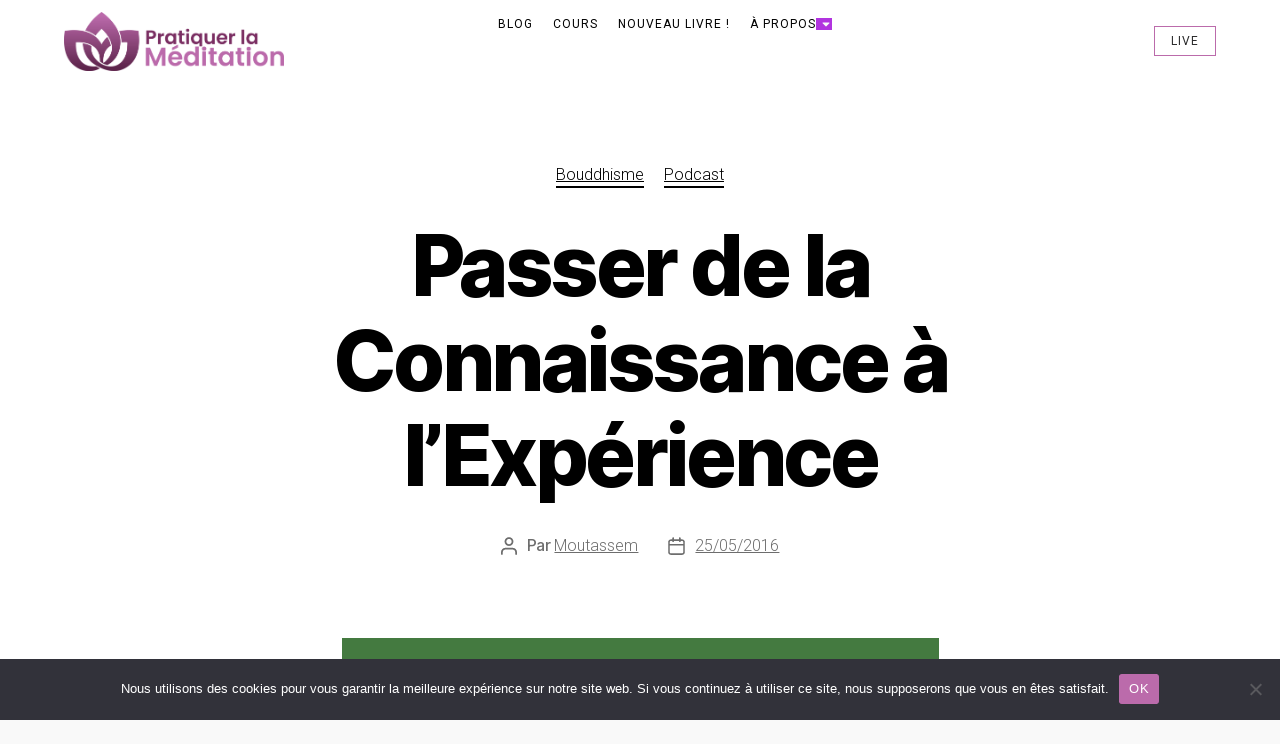

--- FILE ---
content_type: text/html; charset=UTF-8
request_url: https://pratiquer-la-meditation.com/connaissance/
body_size: 18001
content:
<!DOCTYPE html>
<html lang="fr-FR">
<head>
	<meta charset="UTF-8">
	<meta name="viewport" content="width=device-width, initial-scale=1.0, viewport-fit=cover" />		<title>Passer de la Connaissance à l’Expérience</title>
<meta name='robots' content='max-image-preview:large' />
	<style>img:is([sizes="auto" i], [sizes^="auto," i]) { contain-intrinsic-size: 3000px 1500px }</style>
	<script>
window._wpemojiSettings = {"baseUrl":"https:\/\/s.w.org\/images\/core\/emoji\/16.0.1\/72x72\/","ext":".png","svgUrl":"https:\/\/s.w.org\/images\/core\/emoji\/16.0.1\/svg\/","svgExt":".svg","source":{"concatemoji":"https:\/\/pratiquer-la-meditation.com\/wp-includes\/js\/wp-emoji-release.min.js?ver=6.8.3"}};
/*! This file is auto-generated */
!function(s,n){var o,i,e;function c(e){try{var t={supportTests:e,timestamp:(new Date).valueOf()};sessionStorage.setItem(o,JSON.stringify(t))}catch(e){}}function p(e,t,n){e.clearRect(0,0,e.canvas.width,e.canvas.height),e.fillText(t,0,0);var t=new Uint32Array(e.getImageData(0,0,e.canvas.width,e.canvas.height).data),a=(e.clearRect(0,0,e.canvas.width,e.canvas.height),e.fillText(n,0,0),new Uint32Array(e.getImageData(0,0,e.canvas.width,e.canvas.height).data));return t.every(function(e,t){return e===a[t]})}function u(e,t){e.clearRect(0,0,e.canvas.width,e.canvas.height),e.fillText(t,0,0);for(var n=e.getImageData(16,16,1,1),a=0;a<n.data.length;a++)if(0!==n.data[a])return!1;return!0}function f(e,t,n,a){switch(t){case"flag":return n(e,"\ud83c\udff3\ufe0f\u200d\u26a7\ufe0f","\ud83c\udff3\ufe0f\u200b\u26a7\ufe0f")?!1:!n(e,"\ud83c\udde8\ud83c\uddf6","\ud83c\udde8\u200b\ud83c\uddf6")&&!n(e,"\ud83c\udff4\udb40\udc67\udb40\udc62\udb40\udc65\udb40\udc6e\udb40\udc67\udb40\udc7f","\ud83c\udff4\u200b\udb40\udc67\u200b\udb40\udc62\u200b\udb40\udc65\u200b\udb40\udc6e\u200b\udb40\udc67\u200b\udb40\udc7f");case"emoji":return!a(e,"\ud83e\udedf")}return!1}function g(e,t,n,a){var r="undefined"!=typeof WorkerGlobalScope&&self instanceof WorkerGlobalScope?new OffscreenCanvas(300,150):s.createElement("canvas"),o=r.getContext("2d",{willReadFrequently:!0}),i=(o.textBaseline="top",o.font="600 32px Arial",{});return e.forEach(function(e){i[e]=t(o,e,n,a)}),i}function t(e){var t=s.createElement("script");t.src=e,t.defer=!0,s.head.appendChild(t)}"undefined"!=typeof Promise&&(o="wpEmojiSettingsSupports",i=["flag","emoji"],n.supports={everything:!0,everythingExceptFlag:!0},e=new Promise(function(e){s.addEventListener("DOMContentLoaded",e,{once:!0})}),new Promise(function(t){var n=function(){try{var e=JSON.parse(sessionStorage.getItem(o));if("object"==typeof e&&"number"==typeof e.timestamp&&(new Date).valueOf()<e.timestamp+604800&&"object"==typeof e.supportTests)return e.supportTests}catch(e){}return null}();if(!n){if("undefined"!=typeof Worker&&"undefined"!=typeof OffscreenCanvas&&"undefined"!=typeof URL&&URL.createObjectURL&&"undefined"!=typeof Blob)try{var e="postMessage("+g.toString()+"("+[JSON.stringify(i),f.toString(),p.toString(),u.toString()].join(",")+"));",a=new Blob([e],{type:"text/javascript"}),r=new Worker(URL.createObjectURL(a),{name:"wpTestEmojiSupports"});return void(r.onmessage=function(e){c(n=e.data),r.terminate(),t(n)})}catch(e){}c(n=g(i,f,p,u))}t(n)}).then(function(e){for(var t in e)n.supports[t]=e[t],n.supports.everything=n.supports.everything&&n.supports[t],"flag"!==t&&(n.supports.everythingExceptFlag=n.supports.everythingExceptFlag&&n.supports[t]);n.supports.everythingExceptFlag=n.supports.everythingExceptFlag&&!n.supports.flag,n.DOMReady=!1,n.readyCallback=function(){n.DOMReady=!0}}).then(function(){return e}).then(function(){var e;n.supports.everything||(n.readyCallback(),(e=n.source||{}).concatemoji?t(e.concatemoji):e.wpemoji&&e.twemoji&&(t(e.twemoji),t(e.wpemoji)))}))}((window,document),window._wpemojiSettings);
</script>
<style id='wp-emoji-styles-inline-css'>

	img.wp-smiley, img.emoji {
		display: inline !important;
		border: none !important;
		box-shadow: none !important;
		height: 1em !important;
		width: 1em !important;
		margin: 0 0.07em !important;
		vertical-align: -0.1em !important;
		background: none !important;
		padding: 0 !important;
	}
</style>
<link rel='stylesheet' id='wp-block-library-css' href='https://pratiquer-la-meditation.com/wp-includes/css/dist/block-library/style.min.css?ver=6.8.3' media='all' />
<style id='classic-theme-styles-inline-css'>
/*! This file is auto-generated */
.wp-block-button__link{color:#fff;background-color:#32373c;border-radius:9999px;box-shadow:none;text-decoration:none;padding:calc(.667em + 2px) calc(1.333em + 2px);font-size:1.125em}.wp-block-file__button{background:#32373c;color:#fff;text-decoration:none}
</style>
<style id='powerpress-player-block-style-inline-css'>


</style>
<style id='global-styles-inline-css'>
:root{--wp--preset--aspect-ratio--square: 1;--wp--preset--aspect-ratio--4-3: 4/3;--wp--preset--aspect-ratio--3-4: 3/4;--wp--preset--aspect-ratio--3-2: 3/2;--wp--preset--aspect-ratio--2-3: 2/3;--wp--preset--aspect-ratio--16-9: 16/9;--wp--preset--aspect-ratio--9-16: 9/16;--wp--preset--color--black: #000000;--wp--preset--color--cyan-bluish-gray: #abb8c3;--wp--preset--color--white: #ffffff;--wp--preset--color--pale-pink: #f78da7;--wp--preset--color--vivid-red: #cf2e2e;--wp--preset--color--luminous-vivid-orange: #ff6900;--wp--preset--color--luminous-vivid-amber: #fcb900;--wp--preset--color--light-green-cyan: #7bdcb5;--wp--preset--color--vivid-green-cyan: #00d084;--wp--preset--color--pale-cyan-blue: #8ed1fc;--wp--preset--color--vivid-cyan-blue: #0693e3;--wp--preset--color--vivid-purple: #9b51e0;--wp--preset--color--accent: #b134df;--wp--preset--color--primary: #000000;--wp--preset--color--secondary: #6b6b6b;--wp--preset--color--subtle-background: #d6d6d6;--wp--preset--color--background: #f9f9f9;--wp--preset--gradient--vivid-cyan-blue-to-vivid-purple: linear-gradient(135deg,rgba(6,147,227,1) 0%,rgb(155,81,224) 100%);--wp--preset--gradient--light-green-cyan-to-vivid-green-cyan: linear-gradient(135deg,rgb(122,220,180) 0%,rgb(0,208,130) 100%);--wp--preset--gradient--luminous-vivid-amber-to-luminous-vivid-orange: linear-gradient(135deg,rgba(252,185,0,1) 0%,rgba(255,105,0,1) 100%);--wp--preset--gradient--luminous-vivid-orange-to-vivid-red: linear-gradient(135deg,rgba(255,105,0,1) 0%,rgb(207,46,46) 100%);--wp--preset--gradient--very-light-gray-to-cyan-bluish-gray: linear-gradient(135deg,rgb(238,238,238) 0%,rgb(169,184,195) 100%);--wp--preset--gradient--cool-to-warm-spectrum: linear-gradient(135deg,rgb(74,234,220) 0%,rgb(151,120,209) 20%,rgb(207,42,186) 40%,rgb(238,44,130) 60%,rgb(251,105,98) 80%,rgb(254,248,76) 100%);--wp--preset--gradient--blush-light-purple: linear-gradient(135deg,rgb(255,206,236) 0%,rgb(152,150,240) 100%);--wp--preset--gradient--blush-bordeaux: linear-gradient(135deg,rgb(254,205,165) 0%,rgb(254,45,45) 50%,rgb(107,0,62) 100%);--wp--preset--gradient--luminous-dusk: linear-gradient(135deg,rgb(255,203,112) 0%,rgb(199,81,192) 50%,rgb(65,88,208) 100%);--wp--preset--gradient--pale-ocean: linear-gradient(135deg,rgb(255,245,203) 0%,rgb(182,227,212) 50%,rgb(51,167,181) 100%);--wp--preset--gradient--electric-grass: linear-gradient(135deg,rgb(202,248,128) 0%,rgb(113,206,126) 100%);--wp--preset--gradient--midnight: linear-gradient(135deg,rgb(2,3,129) 0%,rgb(40,116,252) 100%);--wp--preset--font-size--small: 18px;--wp--preset--font-size--medium: 20px;--wp--preset--font-size--large: 26.25px;--wp--preset--font-size--x-large: 42px;--wp--preset--font-size--normal: 21px;--wp--preset--font-size--larger: 32px;--wp--preset--spacing--20: 0.44rem;--wp--preset--spacing--30: 0.67rem;--wp--preset--spacing--40: 1rem;--wp--preset--spacing--50: 1.5rem;--wp--preset--spacing--60: 2.25rem;--wp--preset--spacing--70: 3.38rem;--wp--preset--spacing--80: 5.06rem;--wp--preset--shadow--natural: 6px 6px 9px rgba(0, 0, 0, 0.2);--wp--preset--shadow--deep: 12px 12px 50px rgba(0, 0, 0, 0.4);--wp--preset--shadow--sharp: 6px 6px 0px rgba(0, 0, 0, 0.2);--wp--preset--shadow--outlined: 6px 6px 0px -3px rgba(255, 255, 255, 1), 6px 6px rgba(0, 0, 0, 1);--wp--preset--shadow--crisp: 6px 6px 0px rgba(0, 0, 0, 1);}:where(.is-layout-flex){gap: 0.5em;}:where(.is-layout-grid){gap: 0.5em;}body .is-layout-flex{display: flex;}.is-layout-flex{flex-wrap: wrap;align-items: center;}.is-layout-flex > :is(*, div){margin: 0;}body .is-layout-grid{display: grid;}.is-layout-grid > :is(*, div){margin: 0;}:where(.wp-block-columns.is-layout-flex){gap: 2em;}:where(.wp-block-columns.is-layout-grid){gap: 2em;}:where(.wp-block-post-template.is-layout-flex){gap: 1.25em;}:where(.wp-block-post-template.is-layout-grid){gap: 1.25em;}.has-black-color{color: var(--wp--preset--color--black) !important;}.has-cyan-bluish-gray-color{color: var(--wp--preset--color--cyan-bluish-gray) !important;}.has-white-color{color: var(--wp--preset--color--white) !important;}.has-pale-pink-color{color: var(--wp--preset--color--pale-pink) !important;}.has-vivid-red-color{color: var(--wp--preset--color--vivid-red) !important;}.has-luminous-vivid-orange-color{color: var(--wp--preset--color--luminous-vivid-orange) !important;}.has-luminous-vivid-amber-color{color: var(--wp--preset--color--luminous-vivid-amber) !important;}.has-light-green-cyan-color{color: var(--wp--preset--color--light-green-cyan) !important;}.has-vivid-green-cyan-color{color: var(--wp--preset--color--vivid-green-cyan) !important;}.has-pale-cyan-blue-color{color: var(--wp--preset--color--pale-cyan-blue) !important;}.has-vivid-cyan-blue-color{color: var(--wp--preset--color--vivid-cyan-blue) !important;}.has-vivid-purple-color{color: var(--wp--preset--color--vivid-purple) !important;}.has-black-background-color{background-color: var(--wp--preset--color--black) !important;}.has-cyan-bluish-gray-background-color{background-color: var(--wp--preset--color--cyan-bluish-gray) !important;}.has-white-background-color{background-color: var(--wp--preset--color--white) !important;}.has-pale-pink-background-color{background-color: var(--wp--preset--color--pale-pink) !important;}.has-vivid-red-background-color{background-color: var(--wp--preset--color--vivid-red) !important;}.has-luminous-vivid-orange-background-color{background-color: var(--wp--preset--color--luminous-vivid-orange) !important;}.has-luminous-vivid-amber-background-color{background-color: var(--wp--preset--color--luminous-vivid-amber) !important;}.has-light-green-cyan-background-color{background-color: var(--wp--preset--color--light-green-cyan) !important;}.has-vivid-green-cyan-background-color{background-color: var(--wp--preset--color--vivid-green-cyan) !important;}.has-pale-cyan-blue-background-color{background-color: var(--wp--preset--color--pale-cyan-blue) !important;}.has-vivid-cyan-blue-background-color{background-color: var(--wp--preset--color--vivid-cyan-blue) !important;}.has-vivid-purple-background-color{background-color: var(--wp--preset--color--vivid-purple) !important;}.has-black-border-color{border-color: var(--wp--preset--color--black) !important;}.has-cyan-bluish-gray-border-color{border-color: var(--wp--preset--color--cyan-bluish-gray) !important;}.has-white-border-color{border-color: var(--wp--preset--color--white) !important;}.has-pale-pink-border-color{border-color: var(--wp--preset--color--pale-pink) !important;}.has-vivid-red-border-color{border-color: var(--wp--preset--color--vivid-red) !important;}.has-luminous-vivid-orange-border-color{border-color: var(--wp--preset--color--luminous-vivid-orange) !important;}.has-luminous-vivid-amber-border-color{border-color: var(--wp--preset--color--luminous-vivid-amber) !important;}.has-light-green-cyan-border-color{border-color: var(--wp--preset--color--light-green-cyan) !important;}.has-vivid-green-cyan-border-color{border-color: var(--wp--preset--color--vivid-green-cyan) !important;}.has-pale-cyan-blue-border-color{border-color: var(--wp--preset--color--pale-cyan-blue) !important;}.has-vivid-cyan-blue-border-color{border-color: var(--wp--preset--color--vivid-cyan-blue) !important;}.has-vivid-purple-border-color{border-color: var(--wp--preset--color--vivid-purple) !important;}.has-vivid-cyan-blue-to-vivid-purple-gradient-background{background: var(--wp--preset--gradient--vivid-cyan-blue-to-vivid-purple) !important;}.has-light-green-cyan-to-vivid-green-cyan-gradient-background{background: var(--wp--preset--gradient--light-green-cyan-to-vivid-green-cyan) !important;}.has-luminous-vivid-amber-to-luminous-vivid-orange-gradient-background{background: var(--wp--preset--gradient--luminous-vivid-amber-to-luminous-vivid-orange) !important;}.has-luminous-vivid-orange-to-vivid-red-gradient-background{background: var(--wp--preset--gradient--luminous-vivid-orange-to-vivid-red) !important;}.has-very-light-gray-to-cyan-bluish-gray-gradient-background{background: var(--wp--preset--gradient--very-light-gray-to-cyan-bluish-gray) !important;}.has-cool-to-warm-spectrum-gradient-background{background: var(--wp--preset--gradient--cool-to-warm-spectrum) !important;}.has-blush-light-purple-gradient-background{background: var(--wp--preset--gradient--blush-light-purple) !important;}.has-blush-bordeaux-gradient-background{background: var(--wp--preset--gradient--blush-bordeaux) !important;}.has-luminous-dusk-gradient-background{background: var(--wp--preset--gradient--luminous-dusk) !important;}.has-pale-ocean-gradient-background{background: var(--wp--preset--gradient--pale-ocean) !important;}.has-electric-grass-gradient-background{background: var(--wp--preset--gradient--electric-grass) !important;}.has-midnight-gradient-background{background: var(--wp--preset--gradient--midnight) !important;}.has-small-font-size{font-size: var(--wp--preset--font-size--small) !important;}.has-medium-font-size{font-size: var(--wp--preset--font-size--medium) !important;}.has-large-font-size{font-size: var(--wp--preset--font-size--large) !important;}.has-x-large-font-size{font-size: var(--wp--preset--font-size--x-large) !important;}
:where(.wp-block-post-template.is-layout-flex){gap: 1.25em;}:where(.wp-block-post-template.is-layout-grid){gap: 1.25em;}
:where(.wp-block-columns.is-layout-flex){gap: 2em;}:where(.wp-block-columns.is-layout-grid){gap: 2em;}
:root :where(.wp-block-pullquote){font-size: 1.5em;line-height: 1.6;}
</style>
<link rel='stylesheet' id='cookie-notice-front-css' href='https://pratiquer-la-meditation.com/wp-content/plugins/cookie-notice/css/front.min.css?ver=2.5.7' media='all' />
<link rel='stylesheet' id='twentytwenty-style-css' href='https://pratiquer-la-meditation.com/wp-content/themes/twentytwenty/style.css?ver=2.9' media='all' />
<style id='twentytwenty-style-inline-css'>
.color-accent,.color-accent-hover:hover,.color-accent-hover:focus,:root .has-accent-color,.has-drop-cap:not(:focus):first-letter,.wp-block-button.is-style-outline,a { color: #b134df; }blockquote,.border-color-accent,.border-color-accent-hover:hover,.border-color-accent-hover:focus { border-color: #b134df; }button,.button,.faux-button,.wp-block-button__link,.wp-block-file .wp-block-file__button,input[type="button"],input[type="reset"],input[type="submit"],.bg-accent,.bg-accent-hover:hover,.bg-accent-hover:focus,:root .has-accent-background-color,.comment-reply-link { background-color: #b134df; }.fill-children-accent,.fill-children-accent * { fill: #b134df; }:root .has-background-color,button,.button,.faux-button,.wp-block-button__link,.wp-block-file__button,input[type="button"],input[type="reset"],input[type="submit"],.wp-block-button,.comment-reply-link,.has-background.has-primary-background-color:not(.has-text-color),.has-background.has-primary-background-color *:not(.has-text-color),.has-background.has-accent-background-color:not(.has-text-color),.has-background.has-accent-background-color *:not(.has-text-color) { color: #f9f9f9; }:root .has-background-background-color { background-color: #f9f9f9; }body,.entry-title a,:root .has-primary-color { color: #000000; }:root .has-primary-background-color { background-color: #000000; }cite,figcaption,.wp-caption-text,.post-meta,.entry-content .wp-block-archives li,.entry-content .wp-block-categories li,.entry-content .wp-block-latest-posts li,.wp-block-latest-comments__comment-date,.wp-block-latest-posts__post-date,.wp-block-embed figcaption,.wp-block-image figcaption,.wp-block-pullquote cite,.comment-metadata,.comment-respond .comment-notes,.comment-respond .logged-in-as,.pagination .dots,.entry-content hr:not(.has-background),hr.styled-separator,:root .has-secondary-color { color: #6b6b6b; }:root .has-secondary-background-color { background-color: #6b6b6b; }pre,fieldset,input,textarea,table,table *,hr { border-color: #d6d6d6; }caption,code,code,kbd,samp,.wp-block-table.is-style-stripes tbody tr:nth-child(odd),:root .has-subtle-background-background-color { background-color: #d6d6d6; }.wp-block-table.is-style-stripes { border-bottom-color: #d6d6d6; }.wp-block-latest-posts.is-grid li { border-top-color: #d6d6d6; }:root .has-subtle-background-color { color: #d6d6d6; }body:not(.overlay-header) .primary-menu > li > a,body:not(.overlay-header) .primary-menu > li > .icon,.modal-menu a,.footer-menu a, .footer-widgets a:where(:not(.wp-block-button__link)),#site-footer .wp-block-button.is-style-outline,.wp-block-pullquote:before,.singular:not(.overlay-header) .entry-header a,.archive-header a,.header-footer-group .color-accent,.header-footer-group .color-accent-hover:hover { color: #bc1cf6; }.social-icons a,#site-footer button:not(.toggle),#site-footer .button,#site-footer .faux-button,#site-footer .wp-block-button__link,#site-footer .wp-block-file__button,#site-footer input[type="button"],#site-footer input[type="reset"],#site-footer input[type="submit"] { background-color: #bc1cf6; }.social-icons a,body:not(.overlay-header) .primary-menu ul,.header-footer-group button,.header-footer-group .button,.header-footer-group .faux-button,.header-footer-group .wp-block-button:not(.is-style-outline) .wp-block-button__link,.header-footer-group .wp-block-file__button,.header-footer-group input[type="button"],.header-footer-group input[type="reset"],.header-footer-group input[type="submit"] { color: #ffffff; }#site-header,.footer-nav-widgets-wrapper,#site-footer,.menu-modal,.menu-modal-inner,.search-modal-inner,.archive-header,.singular .entry-header,.singular .featured-media:before,.wp-block-pullquote:before { background-color: #ffffff; }.header-footer-group,body:not(.overlay-header) #site-header .toggle,.menu-modal .toggle { color: #000000; }body:not(.overlay-header) .primary-menu ul { background-color: #000000; }body:not(.overlay-header) .primary-menu > li > ul:after { border-bottom-color: #000000; }body:not(.overlay-header) .primary-menu ul ul:after { border-left-color: #000000; }.site-description,body:not(.overlay-header) .toggle-inner .toggle-text,.widget .post-date,.widget .rss-date,.widget_archive li,.widget_categories li,.widget cite,.widget_pages li,.widget_meta li,.widget_nav_menu li,.powered-by-wordpress,.footer-credits .privacy-policy,.to-the-top,.singular .entry-header .post-meta,.singular:not(.overlay-header) .entry-header .post-meta a { color: #6d6d6d; }.header-footer-group pre,.header-footer-group fieldset,.header-footer-group input,.header-footer-group textarea,.header-footer-group table,.header-footer-group table *,.footer-nav-widgets-wrapper,#site-footer,.menu-modal nav *,.footer-widgets-outer-wrapper,.footer-top { border-color: #dbdbdb; }.header-footer-group table caption,body:not(.overlay-header) .header-inner .toggle-wrapper::before { background-color: #dbdbdb; }
</style>
<link rel='stylesheet' id='twentytwenty-fonts-css' href='https://pratiquer-la-meditation.com/wp-content/themes/twentytwenty/assets/css/font-inter.css?ver=2.9' media='all' />
<link rel='stylesheet' id='twentytwenty-print-style-css' href='https://pratiquer-la-meditation.com/wp-content/themes/twentytwenty/print.css?ver=2.9' media='print' />
<link rel='stylesheet' id='__EPYT__style-css' href='https://pratiquer-la-meditation.com/wp-content/plugins/youtube-embed-plus/styles/ytprefs.min.css?ver=14.2.3' media='all' />
<style id='__EPYT__style-inline-css'>

                .epyt-gallery-thumb {
                        width: 33.333%;
                }
                
</style>
<script id="cookie-notice-front-js-before">
var cnArgs = {"ajaxUrl":"https:\/\/pratiquer-la-meditation.com\/wp-admin\/admin-ajax.php","nonce":"98c5228afa","hideEffect":"fade","position":"bottom","onScroll":false,"onScrollOffset":100,"onClick":false,"cookieName":"cookie_notice_accepted","cookieTime":2592000,"cookieTimeRejected":2592000,"globalCookie":false,"redirection":false,"cache":false,"revokeCookies":false,"revokeCookiesOpt":"automatic"};
</script>
<script src="https://pratiquer-la-meditation.com/wp-content/plugins/cookie-notice/js/front.min.js?ver=2.5.7" id="cookie-notice-front-js"></script>
<script src="https://pratiquer-la-meditation.com/wp-content/themes/twentytwenty/assets/js/index.js?ver=2.9" id="twentytwenty-js-js" defer data-wp-strategy="defer"></script>
<script src="https://pratiquer-la-meditation.com/wp-includes/js/jquery/jquery.min.js?ver=3.7.1" id="jquery-core-js"></script>
<script src="https://pratiquer-la-meditation.com/wp-includes/js/jquery/jquery-migrate.min.js?ver=3.4.1" id="jquery-migrate-js"></script>
<script id="__ytprefs__-js-extra">
var _EPYT_ = {"ajaxurl":"https:\/\/pratiquer-la-meditation.com\/wp-admin\/admin-ajax.php","security":"8cd71f166a","gallery_scrolloffset":"20","eppathtoscripts":"https:\/\/pratiquer-la-meditation.com\/wp-content\/plugins\/youtube-embed-plus\/scripts\/","eppath":"https:\/\/pratiquer-la-meditation.com\/wp-content\/plugins\/youtube-embed-plus\/","epresponsiveselector":"[\"iframe.__youtube_prefs__\",\"iframe[src*='youtube.com']\",\"iframe[src*='youtube-nocookie.com']\",\"iframe[data-ep-src*='youtube.com']\",\"iframe[data-ep-src*='youtube-nocookie.com']\",\"iframe[data-ep-gallerysrc*='youtube.com']\"]","epdovol":"1","version":"14.2.3","evselector":"iframe.__youtube_prefs__[src], iframe[src*=\"youtube.com\/embed\/\"], iframe[src*=\"youtube-nocookie.com\/embed\/\"]","ajax_compat":"","maxres_facade":"eager","ytapi_load":"light","pause_others":"","stopMobileBuffer":"1","facade_mode":"","not_live_on_channel":""};
</script>
<script src="https://pratiquer-la-meditation.com/wp-content/plugins/youtube-embed-plus/scripts/ytprefs.min.js?ver=14.2.3" id="__ytprefs__-js"></script>
<link rel="https://api.w.org/" href="https://pratiquer-la-meditation.com/wp-json/" /><link rel="alternate" title="JSON" type="application/json" href="https://pratiquer-la-meditation.com/wp-json/wp/v2/posts/6191" /><link rel="EditURI" type="application/rsd+xml" title="RSD" href="https://pratiquer-la-meditation.com/xmlrpc.php?rsd" />
<meta name="generator" content="WordPress 6.8.3" />
<link rel="canonical" href="https://pratiquer-la-meditation.com/connaissance/" />
<link rel='shortlink' href='https://pratiquer-la-meditation.com/?p=6191' />
<link rel="alternate" title="oEmbed (JSON)" type="application/json+oembed" href="https://pratiquer-la-meditation.com/wp-json/oembed/1.0/embed?url=https%3A%2F%2Fpratiquer-la-meditation.com%2Fconnaissance%2F" />
<link rel="alternate" title="oEmbed (XML)" type="text/xml+oembed" href="https://pratiquer-la-meditation.com/wp-json/oembed/1.0/embed?url=https%3A%2F%2Fpratiquer-la-meditation.com%2Fconnaissance%2F&#038;format=xml" />
            <script type="text/javascript"><!--
                                function powerpress_pinw(pinw_url){window.open(pinw_url, 'PowerPressPlayer','toolbar=0,status=0,resizable=1,width=460,height=320');	return false;}
                //-->

                // tabnab protection
                window.addEventListener('load', function () {
                    // make all links have rel="noopener noreferrer"
                    document.querySelectorAll('a[target="_blank"]').forEach(link => {
                        link.setAttribute('rel', 'noopener noreferrer');
                    });
                });
            </script>
            <meta name="ti-site-data" content="eyJyIjoiMTowITc6MCEzMDowIiwibyI6Imh0dHBzOlwvXC9wcmF0aXF1ZXItbGEtbWVkaXRhdGlvbi5jb21cL3dwLWFkbWluXC9hZG1pbi1hamF4LnBocD9hY3Rpb249dGlfb25saW5lX3VzZXJzX2dvb2dsZSZwPSUyRmNvbm5haXNzYW5jZSUyRiJ9" />	<script>document.documentElement.className = document.documentElement.className.replace( 'no-js', 'js' );</script>
	<meta name="generator" content="Elementor 3.32.3; features: e_font_icon_svg, additional_custom_breakpoints; settings: css_print_method-external, google_font-enabled, font_display-swap">
			<style>
				.e-con.e-parent:nth-of-type(n+4):not(.e-lazyloaded):not(.e-no-lazyload),
				.e-con.e-parent:nth-of-type(n+4):not(.e-lazyloaded):not(.e-no-lazyload) * {
					background-image: none !important;
				}
				@media screen and (max-height: 1024px) {
					.e-con.e-parent:nth-of-type(n+3):not(.e-lazyloaded):not(.e-no-lazyload),
					.e-con.e-parent:nth-of-type(n+3):not(.e-lazyloaded):not(.e-no-lazyload) * {
						background-image: none !important;
					}
				}
				@media screen and (max-height: 640px) {
					.e-con.e-parent:nth-of-type(n+2):not(.e-lazyloaded):not(.e-no-lazyload),
					.e-con.e-parent:nth-of-type(n+2):not(.e-lazyloaded):not(.e-no-lazyload) * {
						background-image: none !important;
					}
				}
			</style>
			<style id="custom-background-css">
body.custom-background { background-color: #f9f9f9; }
</style>
	<link rel="icon" href="https://pratiquer-la-meditation.com/wp-content/uploads/2023/04/cropped-android-chrome-512x512-1-32x32.png" sizes="32x32" />
<link rel="icon" href="https://pratiquer-la-meditation.com/wp-content/uploads/2023/04/cropped-android-chrome-512x512-1-192x192.png" sizes="192x192" />
<link rel="apple-touch-icon" href="https://pratiquer-la-meditation.com/wp-content/uploads/2023/04/cropped-android-chrome-512x512-1-180x180.png" />
<meta name="msapplication-TileImage" content="https://pratiquer-la-meditation.com/wp-content/uploads/2023/04/cropped-android-chrome-512x512-1-270x270.png" />
		<style id="wp-custom-css">
			.post-meta .post-comment-link { display: none; }		</style>
		</head>
<body class="wp-singular post-template-default single single-post postid-6191 single-format-standard custom-background wp-custom-logo wp-embed-responsive wp-theme-twentytwenty cookies-not-set ehp-default singular enable-search-modal has-post-thumbnail has-single-pagination showing-comments show-avatars footer-top-hidden elementor-default elementor-kit-12699">
<a class="skip-link screen-reader-text" href="#site-content">Aller au contenu</a>		<div data-elementor-type="ehp-header" data-elementor-id="12776" class="elementor elementor-12776">
				<div class="elementor-element elementor-element-199b5c19 e-con-full e-flex e-con e-parent" data-id="199b5c19" data-element_type="container">
				<div class="elementor-element elementor-element-7e2cb234 elementor-widget elementor-widget-ehp-header" data-id="7e2cb234" data-element_type="widget" data-settings="{&quot;primary_button_shape&quot;:&quot;sharp&quot;,&quot;layout_preset_select&quot;:&quot;navigate&quot;,&quot;logo_shape&quot;:&quot;sharp&quot;,&quot;style_submenu_shape&quot;:&quot;default&quot;}" data-widget_type="ehp-header.default">
				<div class="elementor-widget-container">
							<header data-responsive-breakpoint="mobile-portrait" class="ehp-header has-behavior-onscroll-none has-align-link-start" data-scroll-behavior="none" data-behavior-float="">
			<div class="ehp-header__elements-container">
									<div class="ehp-header__menu-cart-container">
								<button class="ehp-header__button-toggle" role="button" tabindex="0" aria-label="Permutation du menu" aria-expanded="false">
					<span class="ehp-header__toggle-icon ehp-header__toggle-icon--open" aria-hidden="true">
			<svg role="presentation" class="e-font-icon-svg e-fas-bars" viewBox="0 0 448 512" xmlns="http://www.w3.org/2000/svg"><path d="M16 132h416c8.837 0 16-7.163 16-16V76c0-8.837-7.163-16-16-16H16C7.163 60 0 67.163 0 76v40c0 8.837 7.163 16 16 16zm0 160h416c8.837 0 16-7.163 16-16v-40c0-8.837-7.163-16-16-16H16c-8.837 0-16 7.163-16 16v40c0 8.837 7.163 16 16 16zm0 160h416c8.837 0 16-7.163 16-16v-40c0-8.837-7.163-16-16-16H16c-8.837 0-16 7.163-16 16v40c0 8.837 7.163 16 16 16z"></path></svg>		</span>
							<span class="ehp-header__toggle-icon ehp-header__toggle-icon--close" aria-hidden="true">
			<svg class="e-font-icon-svg e-eicon-close" viewBox="0 0 1000 1000" xmlns="http://www.w3.org/2000/svg"><path d="M742 167L500 408 258 167C246 154 233 150 217 150 196 150 179 158 167 167 154 179 150 196 150 212 150 229 154 242 171 254L408 500 167 742C138 771 138 800 167 829 196 858 225 858 254 829L496 587 738 829C750 842 767 846 783 846 800 846 817 842 829 829 842 817 846 804 846 783 846 767 842 750 829 737L588 500 833 258C863 229 863 200 833 171 804 137 775 137 742 167Z"></path></svg>		</span>
					<span class="elementor-screen-only">Menu</span>
		</button>
							</div>
							<div class="ehp-header__site-link-container">
			<a class="ehp-header__site-link" href="https://pratiquer-la-meditation.com">
				<img class="ehp-header__site-logo has-shape-sharp shape-type-logo" src="https://pratiquer-la-meditation.com/wp-content/uploads/2023/04/cropped-Pratiquer-la-Meditation.png" title="cropped-Pratiquer-la-Meditation.png" alt="cropped-Pratiquer-la-Meditation.png" loading="lazy" />							</a>
		</div>
		
		<nav aria-label="Menu" class=" has-submenu-layout-horizontal ehp-header__navigation">
			<ul id="menu-0-7e2cb234" class="ehp-header__menu has-pointer-hover-underline"><li class="menu-item menu-item-type-custom menu-item-object-custom menu-item-12217"><a href="https://pratiquer-la-meditation.com/publications" class="ehp-header__item ehp-header__item--top-level">Blog</a></li>
<li class="menu-item menu-item-type-custom menu-item-object-custom menu-item-12511"><a href="https://pratiquer-la-meditation.com/livre-apaiser-lesprit/" class="ehp-header__item ehp-header__item--top-level">Cours</a></li>
<li class="menu-item menu-item-type-custom menu-item-object-custom menu-item-12653"><a href="https://pratiquer-la-meditation.com/redonnerdusens-livre" class="ehp-header__item ehp-header__item--top-level">Nouveau livre !</a></li>
<li class="menu-item menu-item-type-post_type menu-item-object-page menu-item-has-children menu-item-5011"><a href="https://pratiquer-la-meditation.com/moutassem-hammour/" class="ehp-header__item ehp-header__item--top-level">À propos</a><button type="button" class="ehp-header__item ehp-header__dropdown-toggle" aria-expanded="false" aria-label="Toggle submenu for À propos"><svg aria-hidden="true" class="ehp-header__submenu-toggle-icon e-font-icon-svg e-fas-caret-down" viewBox="0 0 320 512" xmlns="http://www.w3.org/2000/svg"><path d="M31.3 192h257.3c17.8 0 26.7 21.5 14.1 34.1L174.1 354.8c-7.8 7.8-20.5 7.8-28.3 0L17.2 226.1C4.6 213.5 13.5 192 31.3 192z"></path></svg></button>
<ul class="ehp-header__dropdown has-layout-horizontal has-shape-default shape-type-submenu">
	<li class="menu-item menu-item-type-custom menu-item-object-custom menu-item-12468"><a href="https://pratiquer-la-meditation.com/taquestion" class="ehp-header__item ehp-header__item--sub-level">Contact</a></li>
</ul>
</li>
</ul>		<div class="ehp-header__ctas-container has-responsive-width-default">
					<a class="has-shape-sharp shape-type-button ehp-button ehp-button--primary ehp-header__button ehp-header__button--primary is-type-button has-border" href="http://tameditation.com">
					<span class="ehp-button__text ehp-header__button-text ehp-header__button-text--primary">
			Live				</a>
				</div>
				</nav>
				<div class="ehp-header__ctas-container has-responsive-width-default ehp-header__ctas-container has-responsive-width-default">
					<a class="has-shape-sharp shape-type-button ehp-button ehp-button--primary ehp-header__button ehp-header__button--primary is-type-button has-border" href="http://tameditation.com">
					<span class="ehp-button__text ehp-header__button-text ehp-header__button-text--primary ehp-button__text ehp-header__button-text ehp-header__button-text--primary">
			Live				</a>
				</div>
					</div>
		</header>
						</div>
				</div>
				</div>
				</div>
		
<main id="site-content">

	
<article class="post-6191 post type-post status-publish format-standard has-post-thumbnail hentry category-bouddhisme category-podcast tag-bouddhisme" id="post-6191">

	
<header class="entry-header has-text-align-center header-footer-group">

	<div class="entry-header-inner section-inner medium">

		
			<div class="entry-categories">
				<span class="screen-reader-text">
					Catégories				</span>
				<div class="entry-categories-inner">
					<a href="https://pratiquer-la-meditation.com/category/bouddhisme/" rel="category tag">Bouddhisme</a> <a href="https://pratiquer-la-meditation.com/category/podcast/" rel="category tag">Podcast</a>				</div><!-- .entry-categories-inner -->
			</div><!-- .entry-categories -->

			<h1 class="entry-title">Passer de la Connaissance à l’Expérience</h1>
		<div class="post-meta-wrapper post-meta-single post-meta-single-top">

			<ul class="post-meta">

									<li class="post-author meta-wrapper">
						<span class="meta-icon">
							<span class="screen-reader-text">
								Auteur de l’article							</span>
							<svg class="svg-icon" aria-hidden="true" role="img" focusable="false" xmlns="http://www.w3.org/2000/svg" width="18" height="20" viewBox="0 0 18 20"><path fill="" d="M18,19 C18,19.5522847 17.5522847,20 17,20 C16.4477153,20 16,19.5522847 16,19 L16,17 C16,15.3431458 14.6568542,14 13,14 L5,14 C3.34314575,14 2,15.3431458 2,17 L2,19 C2,19.5522847 1.55228475,20 1,20 C0.44771525,20 0,19.5522847 0,19 L0,17 C0,14.2385763 2.23857625,12 5,12 L13,12 C15.7614237,12 18,14.2385763 18,17 L18,19 Z M9,10 C6.23857625,10 4,7.76142375 4,5 C4,2.23857625 6.23857625,0 9,0 C11.7614237,0 14,2.23857625 14,5 C14,7.76142375 11.7614237,10 9,10 Z M9,8 C10.6568542,8 12,6.65685425 12,5 C12,3.34314575 10.6568542,2 9,2 C7.34314575,2 6,3.34314575 6,5 C6,6.65685425 7.34314575,8 9,8 Z" /></svg>						</span>
						<span class="meta-text">
							Par <a href="https://pratiquer-la-meditation.com/author/meditation/">Moutassem</a>						</span>
					</li>
										<li class="post-date meta-wrapper">
						<span class="meta-icon">
							<span class="screen-reader-text">
								Date de l’article							</span>
							<svg class="svg-icon" aria-hidden="true" role="img" focusable="false" xmlns="http://www.w3.org/2000/svg" width="18" height="19" viewBox="0 0 18 19"><path fill="" d="M4.60069444,4.09375 L3.25,4.09375 C2.47334957,4.09375 1.84375,4.72334957 1.84375,5.5 L1.84375,7.26736111 L16.15625,7.26736111 L16.15625,5.5 C16.15625,4.72334957 15.5266504,4.09375 14.75,4.09375 L13.3993056,4.09375 L13.3993056,4.55555556 C13.3993056,5.02154581 13.0215458,5.39930556 12.5555556,5.39930556 C12.0895653,5.39930556 11.7118056,5.02154581 11.7118056,4.55555556 L11.7118056,4.09375 L6.28819444,4.09375 L6.28819444,4.55555556 C6.28819444,5.02154581 5.9104347,5.39930556 5.44444444,5.39930556 C4.97845419,5.39930556 4.60069444,5.02154581 4.60069444,4.55555556 L4.60069444,4.09375 Z M6.28819444,2.40625 L11.7118056,2.40625 L11.7118056,1 C11.7118056,0.534009742 12.0895653,0.15625 12.5555556,0.15625 C13.0215458,0.15625 13.3993056,0.534009742 13.3993056,1 L13.3993056,2.40625 L14.75,2.40625 C16.4586309,2.40625 17.84375,3.79136906 17.84375,5.5 L17.84375,15.875 C17.84375,17.5836309 16.4586309,18.96875 14.75,18.96875 L3.25,18.96875 C1.54136906,18.96875 0.15625,17.5836309 0.15625,15.875 L0.15625,5.5 C0.15625,3.79136906 1.54136906,2.40625 3.25,2.40625 L4.60069444,2.40625 L4.60069444,1 C4.60069444,0.534009742 4.97845419,0.15625 5.44444444,0.15625 C5.9104347,0.15625 6.28819444,0.534009742 6.28819444,1 L6.28819444,2.40625 Z M1.84375,8.95486111 L1.84375,15.875 C1.84375,16.6516504 2.47334957,17.28125 3.25,17.28125 L14.75,17.28125 C15.5266504,17.28125 16.15625,16.6516504 16.15625,15.875 L16.15625,8.95486111 L1.84375,8.95486111 Z" /></svg>						</span>
						<span class="meta-text">
							<a href="https://pratiquer-la-meditation.com/connaissance/">25/05/2016</a>
						</span>
					</li>
					
			</ul><!-- .post-meta -->

		</div><!-- .post-meta-wrapper -->

		
	</div><!-- .entry-header-inner -->

</header><!-- .entry-header -->

	<figure class="featured-media">

		<div class="featured-media-inner section-inner">

			<img fetchpriority="high" width="597" height="335" src="https://pratiquer-la-meditation.com/wp-content/uploads/2016/04/Connaissance-à-expérience.png" class="attachment-post-thumbnail size-post-thumbnail wp-post-image" alt="" decoding="async" srcset="https://pratiquer-la-meditation.com/wp-content/uploads/2016/04/Connaissance-à-expérience.png 597w, https://pratiquer-la-meditation.com/wp-content/uploads/2016/04/Connaissance-à-expérience-300x168.png 300w" sizes="(max-width: 597px) 100vw, 597px" />
		</div><!-- .featured-media-inner -->

	</figure><!-- .featured-media -->

	
	<div class="post-inner thin ">

		<div class="entry-content">

			<p><em><strong>« La connaissance est le début de l’action: l’action, l’accomplissement de la connaissance. »</strong></em> &#8211; Wang Young Ming</p>
<p>Il y a 3 niveaux de connaissance qui permettent de profiter d’un enseignement. Trop souvent, on se contente du premier niveau, et lorsque l’on ne voit pas de résultats <a href="https://pratiquer-la-meditation.com/etre-positif-podcast/">positifs</a>, on se dit que cet enseignement n’est pas pour nous.</p>
<p>Dans ce podcast vous allez découvrir ces 3 niveaux et pourquoi il est important de tous les intégrer.</p>
<h3>Écouter Passer de la Connaissance à l&rsquo;Expérience</h3>
<iframe src="https://player.blubrry.com/?media_url=https%3A%2F%2Fmedia.blubrry.com%2Fpratiquerlameditation%2Fcontent.blubrry.com%2Fpratiquerlameditation%2FConnaissance.mp3&amp;podcast_link=https%3A%2F%2Fpratiquer-la-meditation.com%2Fconnaissance%2F#mode-Light&border-000000&progress-000000" scrolling="no" width="100%" height="165" frameborder="0" id="blubrryplayer-1" class="blubrryplayer" title="Blubrry Podcast Player"></iframe><p class="powerpress_links powerpress_links_mp3" style="margin-bottom: 1px !important;">Podcast: <a href="https://media.blubrry.com/pratiquerlameditation/content.blubrry.com/pratiquerlameditation/Connaissance.mp3" class="powerpress_link_pinw" target="_blank" title="Play in new window" onclick="return powerpress_pinw('https://pratiquer-la-meditation.com/?powerpress_pinw=6191-podcast');" rel="nofollow">Play in new window</a> | <a href="https://media.blubrry.com/pratiquerlameditation/content.blubrry.com/pratiquerlameditation/Connaissance.mp3" class="powerpress_link_d" title="Download" rel="nofollow" download="Connaissance.mp3">Download</a> (Duration: 13:49 &#8212; 25.3MB)</p>
<p><em><strong>Retranscription du podcast</strong></em></p>
<p>Quels sont ces 3 niveaux? Il y a la connaissance tirée de l’écoute, ensuite il y a la connaissance tirée de la réflexion et enfin il y a la connaissance tirée de la méditation.</p>
<h3>I. La connaissance tirée de l’écoute ou de la lecture</h3>
<p>Par exemple, en ce moment même en écoutant ce podcast vous êtes exposé à certains principes. C’est pareil lorsque vous lisez un livre, vous découvrez des enseignements, des concepts.</p>
<p>C’est là le premier niveau de connaissance et c’est une première étape importante, car si vous ne vous exposez pas au travail des autres, à leur recherche, à leur exploration, vous n’allez pas pouvoir profiter de leur expérience.</p>
<p>Pour donner une image simple, imaginez un plat que vous aimez et que vous voulez manger. Passer de la connaissance à l’expérience, c’est passer de la recette à un plat terminé que vous allez pouvoir déguster.</p>
<p>Le premier niveau de connaissance c’est de découvrir la recette. Mais à ce stade on n’est pas encore au repas. Le deuxième niveau de connaissance va nous en rapprocher.</p>
<h3>II. La connaissance tirée de la réflexion</h3>
<p>Une fois que l’on est exposé à une information ou à un enseignement, l’important va être alors de réfléchir à ce en quoi cela nous concerne. Ça va être de voir comment cet enseignement s’applique à nous. On peut par exemple réfléchir à des situations passées de notre vie pour voir si la théorie proposée est juste.</p>
<p>Un jour, j’ai lu que lorsque l’on trouve <a href="https://pratiquer-la-meditation.com/trouver-sa-voie/">sa raison d’être</a>, on réalise alors que tous les évènements positifs comme négatifs nous ont permis d’arriver à ce résultat. Lorsque j’ai réfléchi à cela, lorsque j’ai fait le point sur les moments importants de mon passé, j’ai vu qu’effectivement, ces expériences, surtout les plus difficiles, m’ont beaucoup apporté et m’ont permis d’arriver là où je suis aujourd’hui.</p>
<p>L’enseignement commence à prendre son sens lorsque l’on l’intègre à notre propre expérience de vie. Trop de personnes s’arrêtent au premier niveau de connaissance.</p>
<p>Je me souviens d’une amie qui était de <a href="https://pratiquer-la-meditation.com/comment-gerer-le-stress-regard/">nature anxieuse</a> et avait toujours tendance à se focaliser sur le négatif. Je lui donner un livre qui adressait cela en détail et qui donnait de vraies solutions. Lorsque quelques jours plus tard, je l’ai revu et lui ai demandé ce qu’elle avait pensé de cet ouvrage, elle m’a répondu que c’était intéressant, mais qu’elle s’est vite lassée, car l’auteur répétait sans cesse la même chose.</p>
<p>Je lui ai demandé alors si elle avait appliqué les conseils proposées, et elle m’a répondu que non. Je me souviens de la comparaison que je lui avais alors donnée, je lui dis:</p>
<p>« C’est que comme si tu lisais un manuel de sport, mais tu ne mettais rien en pratique. Avoir l’information sans l’utiliser, ça ne va pas apporter des changements »</p>
<p>Entre parenthèses, c’est d’ailleurs pour ça que les bons enseignants ont tendance à répéter sans cesse la même chose dite de manière légèrement différente à chaque fois. C’est pour aider l’auditeur à intégrer l’enseignement à sa propre expérience. Parfois un léger changement d’angle de vue va permettre de transformer une information en une connaissance utile qui résonne en soi.</p>
<p>Pour revenir à l’image du repas, la seconde étape de la connaissance c’est de prendre les ingrédients mentionnés dans la recette, les préparer, les assembler et créer le plat. C’est passer de l’information sur le papier, la recette, à quelque chose de tangible: un plat prêt à être mangé.</p>
<p>La connaissance tirée de la réflexion c’est rendre tangible l’information reçue. De voir en quoi elle s’applique à nous. Mais cela ne suffit toujours, car faut-il encore manger le plat pour en profiter.</p>
<h3>III. La connaissance tirée de la méditation</h3>
<p>À ce stade, vous avez compris l’aspect théorique et vous avez vu comment cela s’appliquait à votre situation. Maintenant, il va falloir s’imprégner de cet enseignement pour pouvoir le mettre en action. C’est l’étape de la dégustation où l’on passe de la connaissance à l’expérience.</p>
<p>Vous avez certainement déjà entendu cette expression « Ils ont bénéficié du fruit de son enseignement ».</p>
<p>Une fois que l’on a réfléchi sur l’enseignement, il faut donc maintenant, lui permettre de s’ancrer suffisamment en nous pour permettre une mise en action.</p>
<p>Le mental est toujours en plein mouvements, et le risque est qu’une fois que l’on a compris un enseignement, on passe à une autre chose. L’idée va être alors de faire une pause méditative, pour permettre à cette réflexion de faire ce chemin à travers tous les aspects de notre être.</p>
<p>Jonathan Landaw qui est auteur et pratiquant bouddhiste donne un bon exemple tiré de l’enseignement du bouddha.</p>
<p>L’un des enseignements du <a href="https://pratiquer-la-meditation.com/bouddhisme-religion/">bouddhisme</a> c’est le principe de l’impermanence.</p>
<p>Jonathan explique:</p>
<p>Selon le bouddhisme, les choses ne restent pas les mêmes avec le temps, même pas vous-même; que vous y soyez préparé ou non, chaque seconde qui passe vous rapproche un peu plus de la fin de votre vie.</p>
<p>Lire cet enseignant, c’est une chose et examiner ce qu’ils signifient au plan intellectuel, cela en est une autre. Pourtant, pour que cet enseignement s’enracine aussi profondément dans votre esprit au pont de transformer votre vie et vous donner une nouvelle vue sur votre condition d’être mortel, vous devez dépasser les deux premières connaissances. Il faut que vous tiriez la conclusion inébranlable que vous-même allez mourir un jour et que la seule chose qui comptera à ce moment-là sera ce que vous aurez fait de votre esprit.</p>
<p>Lorsque cette prise de conscience se produira, placez-la au centre de votre attention et focalisez sans vaciller votre attention sur elle. Désormais, vous ne « pensez » plus simplement à votre condition de mortel, en cherchant à savoir si oui ou non cette affirmation est vraie. Vous savez déjà que c’est vrai. Maintenant, vous permettez à la conclusion que vous avez tirée &#8211; moi-même, je vais mourir, et rien d’autre que la connaissance de ma vraie nature ne pourra m’aider à ce moment-là &#8211; qu’elle imprègne votre esprit.</p>
<p>Avec le temps, vous répéterez ce processus, en examinant les leçons sur l’impermanence et sur la mort et en méditant ensuite de façon focalisée sur les conclusions personnelles queCob vous tirez. Finalement, cette idée imprégnera complètement votre esprit, ce qui transformera de l’intérieur votre attitude face à la vie et à la mort.</p>
<p>Cet exemple donné par Jonathan illustre bien les 3 niveaux de connaissances et l’importance de ce processus pour pouvoir profiter d’un enseignement.</p>
<p>Certaines personnes s’arrêtent au premier niveau, et elles consomment livre après livre sur le développement personnel par exemple, sans vraiment voir de changement dans leur vie.</p>
<p><em><strong>«L’accumulation des connaissances n’est pas la connaissance.» </strong></em>&#8211; Alberto Manguel</p>
<p>D’autres personnes creusent d’avantage et réfléchissent au sens de l’enseignement et de comment cela s’applique à leur vie. C’est essentiel, mais pas suffisant. C’est comme cuisiner un bon plat, mais ne pas le manger. Ce niveau de connaissance peut être parfois un endroit délicat, car l’on réalise l’importance de l’enseignement et cela en soi fait du bien. C’est le fameux ah-ha lorsque l’on comprend mieux une facette de notre personnalité.</p>
<p>Mais si l’enseignement n’est pas suffisamment intégré pour être mis en action, la personne risque de retomber dans ses doutes.</p>
<p>Il m’est arrivé à plusieurs reprises de voir des personnes qui après avoir lu un livre ou fait une formation ont une période d’allégresse où elles se sentent bien et optimiste, car elles ont beaucoup appris sur elle même. Le problème c’est qu’au bout de quelques semaines, elles doutent à nouveau et perdent confiance dans leur capacité à agir. Elles remettent en question la véracité de l’enseignement ou leur capacité à agir. Le problème c’est qu’elles se sont arrêtées au second niveau de connaissance.</p>
<p><a href="https://pratiquer-la-meditation.com/comment-mediter/">Méditer</a> sur un enseignement, va permettre de le faire fructifier. Il va falloir régulièrement répéter ce processus, lire l’information, y réfléchir et méditer dessus, pour pouvoir passer de la connaissance à l’expérience.</p>
<p>Personnellement, souvent le matin, juste avant de commencer à travailler, je fais une séance de méditation de 10-15 minutes sur laquelle je mets une intention. Je vais m’imprégner durant la séance d’un enseignement qui me semble important à ce moment-là. Cela peut-être quelque chose de spécifique comme comment être productif et créatif, ou une intention plus globale où je vais méditer sur la gratitude et sur le cadeau qu’est la vie.</p>
<p>J’espère que mieux comprendre ces 3 niveaux de connaissances vous permettra d’aller plus loin dans vos projets et dans votre cheminement personnel.</p>
<p><em><strong>« La connaissance des mots conduit à la connaissance des choses »</strong></em> &#8211; Platon</p>
<p><em>Sources et ref: Illustration de Dimitri Otis ; Buddhism for Dummies, Jonathan Landaw and Stephan Bodian</em></p>

		</div><!-- .entry-content -->

	</div><!-- .post-inner -->

	<div class="section-inner">
		
		<div class="post-meta-wrapper post-meta-single post-meta-single-bottom">

			<ul class="post-meta">

									<li class="post-tags meta-wrapper">
						<span class="meta-icon">
							<span class="screen-reader-text">
								Étiquettes							</span>
							<svg class="svg-icon" aria-hidden="true" role="img" focusable="false" xmlns="http://www.w3.org/2000/svg" width="18" height="18" viewBox="0 0 18 18"><path fill="" d="M15.4496399,8.42490555 L8.66109799,1.63636364 L1.63636364,1.63636364 L1.63636364,8.66081885 L8.42522727,15.44178 C8.57869221,15.5954158 8.78693789,15.6817418 9.00409091,15.6817418 C9.22124393,15.6817418 9.42948961,15.5954158 9.58327627,15.4414581 L15.4486339,9.57610048 C15.7651495,9.25692435 15.7649133,8.74206554 15.4496399,8.42490555 Z M16.6084423,10.7304545 L10.7406818,16.59822 C10.280287,17.0591273 9.65554997,17.3181054 9.00409091,17.3181054 C8.35263185,17.3181054 7.72789481,17.0591273 7.26815877,16.5988788 L0.239976954,9.57887876 C0.0863319284,9.4254126 0,9.21716044 0,9 L0,0.818181818 C0,0.366312477 0.366312477,0 0.818181818,0 L9,0 C9.21699531,0 9.42510306,0.0862010512 9.57854191,0.239639906 L16.6084423,7.26954545 C17.5601275,8.22691012 17.5601275,9.77308988 16.6084423,10.7304545 Z M5,6 C4.44771525,6 4,5.55228475 4,5 C4,4.44771525 4.44771525,4 5,4 C5.55228475,4 6,4.44771525 6,5 C6,5.55228475 5.55228475,6 5,6 Z" /></svg>						</span>
						<span class="meta-text">
							<a href="https://pratiquer-la-meditation.com/tag/bouddhisme/" rel="tag">bouddhisme</a>						</span>
					</li>
					
			</ul><!-- .post-meta -->

		</div><!-- .post-meta-wrapper -->

		<div class="author-bio">
	<div class="author-title-wrapper">
		<div class="author-avatar vcard">
			<img alt='' src='https://secure.gravatar.com/avatar/4f3ea9677f6fbee2fd2f392483289351ee8068d0538968f3f53eeeb785a1eda9?s=160&#038;d=identicon&#038;r=g' srcset='https://secure.gravatar.com/avatar/4f3ea9677f6fbee2fd2f392483289351ee8068d0538968f3f53eeeb785a1eda9?s=320&#038;d=identicon&#038;r=g 2x' class='avatar avatar-160 photo' height='160' width='160' decoding='async'/>		</div>
		<h2 class="author-title heading-size-4">
			Par Moutassem		</h2>
	</div><!-- .author-name -->
	<div class="author-description">
		<p>Bienvenue sur Pratiquer la Méditation!</p>
<p>Je m'appelle Moutassem Hammour et j'accompagne les personnes vers plus de légèreté d'esprit à l'aide de la méditation.</p>
<p>Faites des SÉANCES SÉRÉNITÉ (gratuites et en direct) en suivant le lien dans le menu.</p>
		<a class="author-link" href="https://pratiquer-la-meditation.com/author/meditation/" rel="author">
			Voir l’archive <span aria-hidden="true">&rarr;</span>		</a>
	</div><!-- .author-description -->
</div><!-- .author-bio -->
	
	</div><!-- .section-inner -->

	
	<nav class="pagination-single section-inner" aria-label="Article">

		<hr class="styled-separator is-style-wide" aria-hidden="true" />

		<div class="pagination-single-inner">

			
				<a class="previous-post" href="https://pratiquer-la-meditation.com/deconnectes-moment-present/">
					<span class="arrow" aria-hidden="true">&larr;</span>
					<span class="title"><span class="title-inner">Pourquoi Sommes-Nous Déconnectés du Moment Présent?</span></span>
				</a>

				
				<a class="next-post" href="https://pratiquer-la-meditation.com/vulnerabilite/">
					<span class="arrow" aria-hidden="true">&rarr;</span>
						<span class="title"><span class="title-inner">Accepter Notre Vulnérabilité</span></span>
				</a>
				
		</div><!-- .pagination-single-inner -->

		<hr class="styled-separator is-style-wide" aria-hidden="true" />

	</nav><!-- .pagination-single -->

	
</article><!-- .post -->

</main><!-- #site-content -->


		<div data-elementor-type="ehp-footer" data-elementor-id="12779" class="elementor elementor-12779">
				<footer class="elementor-element elementor-element-f2b3161 e-con-full e-flex e-con e-parent" data-id="f2b3161" data-element_type="container">
				<div class="elementor-element elementor-element-b893f12 elementor-widget elementor-widget-ehp-flex-footer" data-id="b893f12" data-element_type="widget" data-settings="{&quot;layout_preset&quot;:&quot;info-hub&quot;,&quot;logo_shape&quot;:&quot;sharp&quot;}" data-widget_type="ehp-flex-footer.default">
				<div class="elementor-widget-container">
							<footer class="ehp-flex-footer has-preset-info-hub">
			<div class="ehp-flex-footer__groups-row">
						<div class="ehp-flex-footer__group ehp-flex-footer__group--business-details">
					<div class="ehp-flex-footer__site-link-container">
			<a class="ehp-flex-footer__site-link" href="https://pratiquer-la-meditation.com">
				<img class="ehp-flex-footer__site-logo has-shape-sharp shape-type-logo" src="https://pratiquer-la-meditation.com/wp-content/uploads/2023/04/cropped-Pratiquer-la-Meditation.png" title="cropped-Pratiquer-la-Meditation.png" alt="cropped-Pratiquer-la-Meditation.png" loading="lazy" />							</a>
		</div>
		<p class="ehp-flex-footer__description ehp-flex-footer__description--business-details">On médite ensemble depuis 2012</p>		</div>
						<div class="ehp-flex-footer__group ehp-flex-footer__group--navigation-links">
			<h6 class="ehp-flex-footer__subheading">Liens</h6>					<div class="ehp-flex-footer__nav-container">
			<nav >
				<ul id="menu-1-b893f12" class="ehp-flex-footer__menu ehp-flex-footer__list"><li class="menu-item menu-item-type-custom menu-item-object-custom menu-item-12217"><a href="https://pratiquer-la-meditation.com/publications" class="ehp-flex-footer__menu-item ehp-flex-footer__link">Blog</a></li>
<li class="menu-item menu-item-type-custom menu-item-object-custom menu-item-12511"><a href="https://pratiquer-la-meditation.com/livre-apaiser-lesprit/" class="ehp-flex-footer__menu-item ehp-flex-footer__link">Cours</a></li>
<li class="menu-item menu-item-type-custom menu-item-object-custom menu-item-12653"><a href="https://pratiquer-la-meditation.com/redonnerdusens-livre" class="ehp-flex-footer__menu-item ehp-flex-footer__link">Nouveau livre !</a></li>
<li class="menu-item menu-item-type-post_type menu-item-object-page menu-item-5011"><a href="https://pratiquer-la-meditation.com/moutassem-hammour/" class="ehp-flex-footer__menu-item ehp-flex-footer__link">À propos</a></li>
</ul>			</nav>
		</div>
				</div>
								<div class="ehp-flex-footer__group ehp-flex-footer__group--social-links">
			<h6 class="ehp-flex-footer__subheading">Réseaux</h6>
			<ul class="ehp-flex-footer__list ehp-flex-footer__list--social-links">
									<li class="ehp-flex-footer__list-item ehp-flex-footer__list-item--social-link">
						<a aria-label="Instagram" class="ehp-flex-footer__link ehp-flex-footer__link--social" rel="noopener noreferrer" href="https://www.instagram.com/moutassem_hammour/">
							<svg aria-hidden="true" class="ehp-flex-footer__social-icon e-font-icon-svg e-fab-instagram" viewBox="0 0 448 512" xmlns="http://www.w3.org/2000/svg"><path d="M224.1 141c-63.6 0-114.9 51.3-114.9 114.9s51.3 114.9 114.9 114.9S339 319.5 339 255.9 287.7 141 224.1 141zm0 189.6c-41.1 0-74.7-33.5-74.7-74.7s33.5-74.7 74.7-74.7 74.7 33.5 74.7 74.7-33.6 74.7-74.7 74.7zm146.4-194.3c0 14.9-12 26.8-26.8 26.8-14.9 0-26.8-12-26.8-26.8s12-26.8 26.8-26.8 26.8 12 26.8 26.8zm76.1 27.2c-1.7-35.9-9.9-67.7-36.2-93.9-26.2-26.2-58-34.4-93.9-36.2-37-2.1-147.9-2.1-184.9 0-35.8 1.7-67.6 9.9-93.9 36.1s-34.4 58-36.2 93.9c-2.1 37-2.1 147.9 0 184.9 1.7 35.9 9.9 67.7 36.2 93.9s58 34.4 93.9 36.2c37 2.1 147.9 2.1 184.9 0 35.9-1.7 67.7-9.9 93.9-36.2 26.2-26.2 34.4-58 36.2-93.9 2.1-37 2.1-147.8 0-184.8zM398.8 388c-7.8 19.6-22.9 34.7-42.6 42.6-29.5 11.7-99.5 9-132.1 9s-102.7 2.6-132.1-9c-19.6-7.8-34.7-22.9-42.6-42.6-11.7-29.5-9-99.5-9-132.1s-2.6-102.7 9-132.1c7.8-19.6 22.9-34.7 42.6-42.6 29.5-11.7 99.5-9 132.1-9s102.7-2.6 132.1 9c19.6 7.8 34.7 22.9 42.6 42.6 11.7 29.5 9 99.5 9 132.1s2.7 102.7-9 132.1z"></path></svg>						</a>
					</li>
									<li class="ehp-flex-footer__list-item ehp-flex-footer__list-item--social-link">
						<a aria-label="YouTube" class="ehp-flex-footer__link ehp-flex-footer__link--social" rel="noopener noreferrer" href="https://www.youtube.com/@moutassem">
							<svg aria-hidden="true" class="ehp-flex-footer__social-icon e-font-icon-svg e-fab-youtube" viewBox="0 0 576 512" xmlns="http://www.w3.org/2000/svg"><path d="M549.655 124.083c-6.281-23.65-24.787-42.276-48.284-48.597C458.781 64 288 64 288 64S117.22 64 74.629 75.486c-23.497 6.322-42.003 24.947-48.284 48.597-11.412 42.867-11.412 132.305-11.412 132.305s0 89.438 11.412 132.305c6.281 23.65 24.787 41.5 48.284 47.821C117.22 448 288 448 288 448s170.78 0 213.371-11.486c23.497-6.321 42.003-24.171 48.284-47.821 11.412-42.867 11.412-132.305 11.412-132.305s0-89.438-11.412-132.305zm-317.51 213.508V175.185l142.739 81.205-142.739 81.201z"></path></svg>						</a>
					</li>
							</ul>
		</div>
								<div class="ehp-flex-footer__group ehp-flex-footer__group--text">
			<h6 class="ehp-flex-footer__subheading">Contact</h6><p class="ehp-flex-footer__description ehp-flex-footer__description--text">06210 Mandelieu
France
info@pratiquer-la-meditation.com</p>		</div>
							</div>

					<div class="ehp-flex-footer__copyright">
			<div class="ehp-flex-footer__copyright-wrapper">
				<div class="ehp-flex-footer__copyright-text-container">
					<span class="ehp-flex-footer__copyright-text">
						&copy;2025.&nbsp;					</span>
					<span class="ehp-flex-footer__copyright-text">Tous droits réservés</span>				</div>
			</div>
		</div>
				</footer>
						</div>
				</div>
				</footer>
				</div>
		<script type="speculationrules">
{"prefetch":[{"source":"document","where":{"and":[{"href_matches":"\/*"},{"not":{"href_matches":["\/wp-*.php","\/wp-admin\/*","\/wp-content\/uploads\/*","\/wp-content\/*","\/wp-content\/plugins\/*","\/wp-content\/themes\/twentytwenty\/*","\/*\\?(.+)"]}},{"not":{"selector_matches":"a[rel~=\"nofollow\"]"}},{"not":{"selector_matches":".no-prefetch, .no-prefetch a"}}]},"eagerness":"conservative"}]}
</script>
			<script>
				const lazyloadRunObserver = () => {
					const lazyloadBackgrounds = document.querySelectorAll( `.e-con.e-parent:not(.e-lazyloaded)` );
					const lazyloadBackgroundObserver = new IntersectionObserver( ( entries ) => {
						entries.forEach( ( entry ) => {
							if ( entry.isIntersecting ) {
								let lazyloadBackground = entry.target;
								if( lazyloadBackground ) {
									lazyloadBackground.classList.add( 'e-lazyloaded' );
								}
								lazyloadBackgroundObserver.unobserve( entry.target );
							}
						});
					}, { rootMargin: '200px 0px 200px 0px' } );
					lazyloadBackgrounds.forEach( ( lazyloadBackground ) => {
						lazyloadBackgroundObserver.observe( lazyloadBackground );
					} );
				};
				const events = [
					'DOMContentLoaded',
					'elementor/lazyload/observe',
				];
				events.forEach( ( event ) => {
					document.addEventListener( event, lazyloadRunObserver );
				} );
			</script>
			<link rel='stylesheet' id='elementor-frontend-css' href='https://pratiquer-la-meditation.com/wp-content/plugins/elementor/assets/css/frontend.min.css?ver=3.32.3' media='all' />
<link rel='stylesheet' id='elementor-post-12776-css' href='https://pratiquer-la-meditation.com/wp-content/uploads/elementor/css/post-12776.css?ver=1759591351' media='all' />
<link rel='stylesheet' id='helloplus-header-css' href='https://pratiquer-la-meditation.com/wp-content/plugins/hello-plus/assets/css/helloplus-header.css?ver=1.7.7' media='all' />
<link rel='stylesheet' id='helloplus-button-css' href='https://pratiquer-la-meditation.com/wp-content/plugins/hello-plus/assets/css/helloplus-button.css?ver=1.7.7' media='all' />
<link rel='stylesheet' id='helloplus-image-css' href='https://pratiquer-la-meditation.com/wp-content/plugins/hello-plus/assets/css/helloplus-image.css?ver=1.7.7' media='all' />
<link rel='stylesheet' id='helloplus-shapes-css' href='https://pratiquer-la-meditation.com/wp-content/plugins/hello-plus/assets/css/helloplus-shapes.css?ver=1.7.7' media='all' />
<link rel='stylesheet' id='helloplus-column-structure-css' href='https://pratiquer-la-meditation.com/wp-content/plugins/hello-plus/assets/css/helloplus-column-structure.css?ver=1.7.7' media='all' />
<link rel='stylesheet' id='elementor-post-12779-css' href='https://pratiquer-la-meditation.com/wp-content/uploads/elementor/css/post-12779.css?ver=1759591275' media='all' />
<link rel='stylesheet' id='helloplus-flex-footer-css' href='https://pratiquer-la-meditation.com/wp-content/plugins/hello-plus/assets/css/helloplus-flex-footer.css?ver=1.7.7' media='all' />
<link rel='stylesheet' id='e-apple-webkit-css' href='https://pratiquer-la-meditation.com/wp-content/plugins/elementor/assets/css/conditionals/apple-webkit.min.css?ver=3.32.3' media='all' />
<link rel='stylesheet' id='elementor-post-12699-css' href='https://pratiquer-la-meditation.com/wp-content/uploads/elementor/css/post-12699.css?ver=1759591275' media='all' />
<link rel='stylesheet' id='elementor-gf-prata-css' href='https://fonts.googleapis.com/css?family=Prata:100,100italic,200,200italic,300,300italic,400,400italic,500,500italic,600,600italic,700,700italic,800,800italic,900,900italic&#038;display=swap' media='all' />
<link rel='stylesheet' id='elementor-gf-roboto-css' href='https://fonts.googleapis.com/css?family=Roboto:100,100italic,200,200italic,300,300italic,400,400italic,500,500italic,600,600italic,700,700italic,800,800italic,900,900italic&#038;display=swap' media='all' />
<script src="https://pratiquer-la-meditation.com/wp-content/plugins/youtube-embed-plus/scripts/fitvids.min.js?ver=14.2.3" id="__ytprefsfitvids__-js"></script>
<script src="https://pratiquer-la-meditation.com/wp-content/plugins/elementor/assets/js/webpack.runtime.min.js?ver=3.32.3" id="elementor-webpack-runtime-js"></script>
<script src="https://pratiquer-la-meditation.com/wp-content/plugins/elementor/assets/js/frontend-modules.min.js?ver=3.32.3" id="elementor-frontend-modules-js"></script>
<script src="https://pratiquer-la-meditation.com/wp-includes/js/jquery/ui/core.min.js?ver=1.13.3" id="jquery-ui-core-js"></script>
<script id="elementor-frontend-js-before">
var elementorFrontendConfig = {"environmentMode":{"edit":false,"wpPreview":false,"isScriptDebug":false},"i18n":{"shareOnFacebook":"Partager sur Facebook","shareOnTwitter":"Partager sur Twitter","pinIt":"L\u2019\u00e9pingler","download":"T\u00e9l\u00e9charger","downloadImage":"T\u00e9l\u00e9charger une image","fullscreen":"Plein \u00e9cran","zoom":"Zoom","share":"Partager","playVideo":"Lire la vid\u00e9o","previous":"Pr\u00e9c\u00e9dent","next":"Suivant","close":"Fermer","a11yCarouselPrevSlideMessage":"Diapositive pr\u00e9c\u00e9dente","a11yCarouselNextSlideMessage":"Diapositive suivante","a11yCarouselFirstSlideMessage":"Ceci est la premi\u00e8re diapositive","a11yCarouselLastSlideMessage":"Ceci est la derni\u00e8re diapositive","a11yCarouselPaginationBulletMessage":"Aller \u00e0 la diapositive"},"is_rtl":false,"breakpoints":{"xs":0,"sm":480,"md":768,"lg":1025,"xl":1440,"xxl":1600},"responsive":{"breakpoints":{"mobile":{"label":"Portrait mobile","value":767,"default_value":767,"direction":"max","is_enabled":true},"mobile_extra":{"label":"Mobile Paysage","value":880,"default_value":880,"direction":"max","is_enabled":false},"tablet":{"label":"Tablette en mode portrait","value":1024,"default_value":1024,"direction":"max","is_enabled":true},"tablet_extra":{"label":"Tablette en mode paysage","value":1200,"default_value":1200,"direction":"max","is_enabled":false},"laptop":{"label":"Portable","value":1366,"default_value":1366,"direction":"max","is_enabled":false},"widescreen":{"label":"\u00c9cran large","value":2400,"default_value":2400,"direction":"min","is_enabled":false}},"hasCustomBreakpoints":false},"version":"3.32.3","is_static":false,"experimentalFeatures":{"e_font_icon_svg":true,"additional_custom_breakpoints":true,"container":true,"e_optimized_markup":true,"e_pro_free_trial_popup":true,"nested-elements":true,"home_screen":true,"global_classes_should_enforce_capabilities":true,"e_variables":true,"cloud-library":true,"e_opt_in_v4_page":true,"import-export-customization":true},"urls":{"assets":"https:\/\/pratiquer-la-meditation.com\/wp-content\/plugins\/elementor\/assets\/","ajaxurl":"https:\/\/pratiquer-la-meditation.com\/wp-admin\/admin-ajax.php","uploadUrl":"https:\/\/pratiquer-la-meditation.com\/wp-content\/uploads"},"nonces":{"floatingButtonsClickTracking":"161cdcb302"},"swiperClass":"swiper","settings":{"page":[],"editorPreferences":[]},"kit":{"body_background_background":"classic","active_breakpoints":["viewport_mobile","viewport_tablet"],"global_image_lightbox":"yes","lightbox_enable_counter":"yes","lightbox_enable_fullscreen":"yes","lightbox_enable_zoom":"yes","lightbox_enable_share":"yes","lightbox_title_src":"title","lightbox_description_src":"description"},"post":{"id":6191,"title":"Passer%20de%20la%20Connaissance%20%C3%A0%20l%E2%80%99Exp%C3%A9rience","excerpt":"","featuredImage":"https:\/\/pratiquer-la-meditation.com\/wp-content\/uploads\/2016\/04\/Connaissance-\u00e0-exp\u00e9rience.png"}};
</script>
<script src="https://pratiquer-la-meditation.com/wp-content/plugins/elementor/assets/js/frontend.min.js?ver=3.32.3" id="elementor-frontend-js"></script>
<script src="https://pratiquer-la-meditation.com/wp-content/plugins/hello-plus/assets/js/helloplus-header-fe.js?ver=1.7.7" id="helloplus-header-fe-js"></script>
<script src="https://pratiquer-la-meditation.com/wp-content/plugins/powerpress/player.min.js?ver=6.8.3" id="powerpress-player-js"></script>
<script id="aweber-wpn-script-handle-js-extra">
var aweber_wpn_vars = {"plugin_base_path":"https:\/\/pratiquer-la-meditation.com\/wp-content\/plugins\/aweber-web-form-widget\/php\/","register_aweber_service_worker":""};
</script>
<script src="https://pratiquer-la-meditation.com/wp-content/plugins/aweber-web-form-widget/php/../src/js/aweber-wpn-script.js?ver=v7.3.27" id="aweber-wpn-script-handle-js"></script>

		<!-- Cookie Notice plugin v2.5.7 by Hu-manity.co https://hu-manity.co/ -->
		<div id="cookie-notice" role="dialog" class="cookie-notice-hidden cookie-revoke-hidden cn-position-bottom" aria-label="Cookie Notice" style="background-color: rgba(50,50,58,1);"><div class="cookie-notice-container" style="color: #fff"><span id="cn-notice-text" class="cn-text-container">Nous utilisons des cookies pour vous garantir la meilleure expérience sur notre site web. Si vous continuez à utiliser ce site, nous supposerons que vous en êtes satisfait.</span><span id="cn-notice-buttons" class="cn-buttons-container"><button id="cn-accept-cookie" data-cookie-set="accept" class="cn-set-cookie cn-button" aria-label="OK" style="background-color: #bb6bab">OK</button></span><span id="cn-close-notice" data-cookie-set="accept" class="cn-close-icon" title="Non"></span></div>
			
		</div>
		<!-- / Cookie Notice plugin --></body>
</html>


--- FILE ---
content_type: text/css
request_url: https://pratiquer-la-meditation.com/wp-content/uploads/elementor/css/post-12776.css?ver=1759591351
body_size: 609
content:
.elementor-12776 .elementor-element.elementor-element-199b5c19{--display:flex;}.elementor-widget-ehp-header .is-type-button.ehp-header__button--primary{background-color:var( --e-global-color-accent );}.elementor-widget-ehp-header .is-type-button.ehp-header__button--primary:hover, .elementor-widget-ehp-header .is-type-button.ehp-header__button--primary:focus{background-color:var( --e-global-color-accent );}.elementor-widget-ehp-header header.ehp-header.scroll-down, .elementor-widget-ehp-header header.ehp-header.scroll-down .ehp-header__dropdown{background-color:var( --e-global-color-accent );}.elementor-widget-ehp-header .ehp-header__site-title{font-family:var( --e-global-typography-primary-font-family ), Sans-serif;font-size:var( --e-global-typography-primary-font-size );font-weight:var( --e-global-typography-primary-font-weight );font-style:var( --e-global-typography-primary-font-style );text-decoration:var( --e-global-typography-primary-text-decoration );line-height:var( --e-global-typography-primary-line-height );letter-spacing:var( --e-global-typography-primary-letter-spacing );word-spacing:var( --e-global-typography-primary-word-spacing );}.elementor-widget-ehp-header .ehp-header{--header-site-title-color:var( --e-global-color-primary );--header-site-title-color-hover:var( --e-global-color-primary );--header-logo-border-color:var( --e-global-color-text );--header-menu-item-color:var( --e-global-color-secondary );--header-menu-item-color-hover:var( --e-global-color-accent );--header-pointer-hover-underline-color:var( --e-global-color-accent );--header-pointer-hover-highlight-bg-color:var( --e-global-color-primary );--header-menu-item-color-active:var( --e-global-color-text );--header-focus-active-underline-color:var( --e-global-color-accent );--header-focus-active-highlight-bg-color:var( --e-global-color-accent );--header-dropdown-divider-color:var( --e-global-color-text );--header-toggle-icon-color:var( --e-global-color-secondary );--header-toggle-icon-color-active:var( --e-global-color-text );--header-contact-button-color:var( --e-global-color-secondary );--header-contact-button-color-hover:var( --e-global-color-accent );--header-button-primary-text-color:var( --e-global-color-secondary );--header-button-primary-text-color-hover:var( --e-global-color-text );--header-button-primary-border-color:var( --e-global-color-secondary );--header-button-secondary-text-color:var( --e-global-color-secondary );--header-button-secondary-text-color-hover:var( --e-global-color-text );--header-button-secondary-border-color:var( --e-global-color-secondary );--header-box-border-color:var( --e-global-color-secondary );}.elementor-widget-ehp-header .ehp-header__item{font-family:var( --e-global-typography-accent-font-family ), Sans-serif;font-size:var( --e-global-typography-accent-font-size );font-weight:var( --e-global-typography-accent-font-weight );text-transform:var( --e-global-typography-accent-text-transform );font-style:var( --e-global-typography-accent-font-style );text-decoration:var( --e-global-typography-accent-text-decoration );line-height:var( --e-global-typography-accent-line-height );letter-spacing:var( --e-global-typography-accent-letter-spacing );word-spacing:var( --e-global-typography-accent-word-spacing );}.elementor-widget-ehp-header .ehp-header__contact-button-label{font-family:var( --e-global-typography-accent-font-family ), Sans-serif;font-size:var( --e-global-typography-accent-font-size );font-weight:var( --e-global-typography-accent-font-weight );text-transform:var( --e-global-typography-accent-text-transform );font-style:var( --e-global-typography-accent-font-style );text-decoration:var( --e-global-typography-accent-text-decoration );line-height:var( --e-global-typography-accent-line-height );letter-spacing:var( --e-global-typography-accent-letter-spacing );word-spacing:var( --e-global-typography-accent-word-spacing );}.elementor-widget-ehp-header .ehp-header__button--primary{font-family:var( --e-global-typography-accent-font-family ), Sans-serif;font-size:var( --e-global-typography-accent-font-size );font-weight:var( --e-global-typography-accent-font-weight );text-transform:var( --e-global-typography-accent-text-transform );font-style:var( --e-global-typography-accent-font-style );text-decoration:var( --e-global-typography-accent-text-decoration );line-height:var( --e-global-typography-accent-line-height );letter-spacing:var( --e-global-typography-accent-letter-spacing );word-spacing:var( --e-global-typography-accent-word-spacing );}.elementor-widget-ehp-header .ehp-header__button--secondary{font-family:var( --e-global-typography-accent-font-family ), Sans-serif;font-size:var( --e-global-typography-accent-font-size );font-weight:var( --e-global-typography-accent-font-weight );text-transform:var( --e-global-typography-accent-text-transform );font-style:var( --e-global-typography-accent-font-style );text-decoration:var( --e-global-typography-accent-text-decoration );line-height:var( --e-global-typography-accent-line-height );letter-spacing:var( --e-global-typography-accent-letter-spacing );word-spacing:var( --e-global-typography-accent-word-spacing );}.elementor-12776 .elementor-element.elementor-element-7e2cb234 .is-type-button.ehp-header__button--primary{background-color:var( --e-global-color-e0f9d43 );}.elementor-12776 .elementor-element.elementor-element-7e2cb234 .is-type-button.ehp-header__button--primary:hover, .elementor-12776 .elementor-element.elementor-element-7e2cb234 .is-type-button.ehp-header__button--primary:focus{background-color:var( --e-global-color-e0f9d43 );}.elementor-12776 .elementor-element.elementor-element-7e2cb234 .ehp-header, .elementor-12776 .elementor-element.elementor-element-7e2cb234 .ehp-header .ehp-header__dropdown, .elementor-12776 .elementor-element.elementor-element-7e2cb234 .ehp-header .ehp-header__navigation, .elementor-12776 .elementor-element.elementor-element-7e2cb234 .ehp-header .ehp-header__menu-cart-items{background-color:var( --e-global-color-e0f9d43 );}.elementor-12776 .elementor-element.elementor-element-7e2cb234 .ehp-header{--header-logo-width:220px;--header-pointer-hover-underline-width:1px;--header-menu-item-color-active:var( --e-global-color-3b01a33 );--header-menu-item-spacing:40px;--header-dropdown-text-align:center;--header-toggle-icon-size:22px;--header-toggle-icon-color:var( --e-global-color-primary );--header-toggle-icon-color-active:var( --e-global-color-secondary );--header-contact-button-size:16px;--header-contact-button-spacing:12px;--header-button-primary-text-color:var( --e-global-color-primary );--header-button-primary-text-color-hover:var( --e-global-color-secondary );--header-button-primary-border-width:1px;--header-button-primary-padding-block-end:8px;--header-button-primary-padding-block-start:8px;--header-button-primary-padding-inline-end:16px;--header-button-primary-padding-inline-start:16px;--header-box-padding-block-end:12px;--header-box-padding-block-start:12px;--header-box-padding-inline-end:64px;--header-box-padding-inline-start:64px;}@media(max-width:1024px){.elementor-widget-ehp-header .ehp-header__site-title{font-size:var( --e-global-typography-primary-font-size );line-height:var( --e-global-typography-primary-line-height );letter-spacing:var( --e-global-typography-primary-letter-spacing );word-spacing:var( --e-global-typography-primary-word-spacing );}.elementor-widget-ehp-header .ehp-header__item{font-size:var( --e-global-typography-accent-font-size );line-height:var( --e-global-typography-accent-line-height );letter-spacing:var( --e-global-typography-accent-letter-spacing );word-spacing:var( --e-global-typography-accent-word-spacing );}.elementor-widget-ehp-header .ehp-header__contact-button-label{font-size:var( --e-global-typography-accent-font-size );line-height:var( --e-global-typography-accent-line-height );letter-spacing:var( --e-global-typography-accent-letter-spacing );word-spacing:var( --e-global-typography-accent-word-spacing );}.elementor-widget-ehp-header .ehp-header__button--primary{font-size:var( --e-global-typography-accent-font-size );line-height:var( --e-global-typography-accent-line-height );letter-spacing:var( --e-global-typography-accent-letter-spacing );word-spacing:var( --e-global-typography-accent-word-spacing );}.elementor-widget-ehp-header .ehp-header__button--secondary{font-size:var( --e-global-typography-accent-font-size );line-height:var( --e-global-typography-accent-line-height );letter-spacing:var( --e-global-typography-accent-letter-spacing );word-spacing:var( --e-global-typography-accent-word-spacing );}.elementor-12776 .elementor-element.elementor-element-7e2cb234 .ehp-header{--header-logo-width:160px;--header-menu-item-spacing:48px;--header-toggle-icon-size:22px;}}@media(max-width:767px){.elementor-widget-ehp-header .ehp-header__site-title{font-size:var( --e-global-typography-primary-font-size );line-height:var( --e-global-typography-primary-line-height );letter-spacing:var( --e-global-typography-primary-letter-spacing );word-spacing:var( --e-global-typography-primary-word-spacing );}.elementor-widget-ehp-header .ehp-header__item{font-size:var( --e-global-typography-accent-font-size );line-height:var( --e-global-typography-accent-line-height );letter-spacing:var( --e-global-typography-accent-letter-spacing );word-spacing:var( --e-global-typography-accent-word-spacing );}.elementor-widget-ehp-header .ehp-header__contact-button-label{font-size:var( --e-global-typography-accent-font-size );line-height:var( --e-global-typography-accent-line-height );letter-spacing:var( --e-global-typography-accent-letter-spacing );word-spacing:var( --e-global-typography-accent-word-spacing );}.elementor-widget-ehp-header .ehp-header__button--primary{font-size:var( --e-global-typography-accent-font-size );line-height:var( --e-global-typography-accent-line-height );letter-spacing:var( --e-global-typography-accent-letter-spacing );word-spacing:var( --e-global-typography-accent-word-spacing );}.elementor-widget-ehp-header .ehp-header__button--secondary{font-size:var( --e-global-typography-accent-font-size );line-height:var( --e-global-typography-accent-line-height );letter-spacing:var( --e-global-typography-accent-letter-spacing );word-spacing:var( --e-global-typography-accent-word-spacing );}.elementor-12776 .elementor-element.elementor-element-7e2cb234 .ehp-header{--header-logo-width:160px;--header-menu-item-spacing:32px;--header-toggle-icon-size:22px;}}

--- FILE ---
content_type: text/css
request_url: https://pratiquer-la-meditation.com/wp-content/uploads/elementor/css/post-12779.css?ver=1759591275
body_size: 579
content:
.elementor-12779 .elementor-element.elementor-element-f2b3161{--display:flex;}.elementor-widget-ehp-flex-footer .ehp-flex-footer{--flex-footer-subheading-color:var( --e-global-color-secondary );--flex-footer-site-title-color:var( --e-global-color-primary );--flex-footer-site-title-color-hover:var( --e-global-color-primary );--flex-footer-logo-border-color:var( --e-global-color-text );--flex-footer-description-color:var( --e-global-color-text );--flex-footer-link-color:var( --e-global-color-secondary );--flex-footer-link-color-hover:var( --e-global-color-accent );--flex-footer-copyright-color:var( --e-global-color-text );border-top-color:var( --e-global-color-text );}.elementor-widget-ehp-flex-footer .ehp-flex-footer__subheading{font-family:var( --e-global-typography-secondary-font-family ), Sans-serif;font-size:var( --e-global-typography-secondary-font-size );font-weight:var( --e-global-typography-secondary-font-weight );font-style:var( --e-global-typography-secondary-font-style );text-decoration:var( --e-global-typography-secondary-text-decoration );line-height:var( --e-global-typography-secondary-line-height );letter-spacing:var( --e-global-typography-secondary-letter-spacing );word-spacing:var( --e-global-typography-secondary-word-spacing );}.elementor-widget-ehp-flex-footer .ehp-flex-footer__site-title{font-family:var( --e-global-typography-primary-font-family ), Sans-serif;font-size:var( --e-global-typography-primary-font-size );font-weight:var( --e-global-typography-primary-font-weight );font-style:var( --e-global-typography-primary-font-style );text-decoration:var( --e-global-typography-primary-text-decoration );line-height:var( --e-global-typography-primary-line-height );letter-spacing:var( --e-global-typography-primary-letter-spacing );word-spacing:var( --e-global-typography-primary-word-spacing );}.elementor-widget-ehp-flex-footer .ehp-flex-footer__description{font-family:var( --e-global-typography-text-font-family ), Sans-serif;font-size:var( --e-global-typography-text-font-size );font-weight:var( --e-global-typography-text-font-weight );text-transform:var( --e-global-typography-text-text-transform );font-style:var( --e-global-typography-text-font-style );text-decoration:var( --e-global-typography-text-text-decoration );line-height:var( --e-global-typography-text-line-height );letter-spacing:var( --e-global-typography-text-letter-spacing );word-spacing:var( --e-global-typography-text-word-spacing );}.elementor-widget-ehp-flex-footer .ehp-flex-footer__link{font-family:var( --e-global-typography-text-font-family ), Sans-serif;font-size:var( --e-global-typography-text-font-size );font-weight:var( --e-global-typography-text-font-weight );text-transform:var( --e-global-typography-text-text-transform );font-style:var( --e-global-typography-text-font-style );text-decoration:var( --e-global-typography-text-text-decoration );line-height:var( --e-global-typography-text-line-height );letter-spacing:var( --e-global-typography-text-letter-spacing );word-spacing:var( --e-global-typography-text-word-spacing );}.elementor-widget-ehp-flex-footer .ehp-flex-footer__copyright .ehp-flex-footer__copyright-text{font-family:var( --e-global-typography-text-font-family ), Sans-serif;font-size:var( --e-global-typography-text-font-size );font-weight:var( --e-global-typography-text-font-weight );text-transform:var( --e-global-typography-text-text-transform );font-style:var( --e-global-typography-text-font-style );text-decoration:var( --e-global-typography-text-text-decoration );line-height:var( --e-global-typography-text-line-height );letter-spacing:var( --e-global-typography-text-letter-spacing );word-spacing:var( --e-global-typography-text-word-spacing );}.elementor-widget-ehp-flex-footer .ehp-flex-footer__copyright-text-container{border-top-color:var( --e-global-color-secondary );}.elementor-12779 .elementor-element.elementor-element-b893f12 .ehp-flex-footer{background-color:var( --e-global-color-81e8884 );--flex-footer-columns:4;--flex-footer-row-gap:60px;--flex-footer-column-gap:40px;--flex-footer-subheading-spacing:20px;--flex-footer-logo-width:250px;--flex-footer-description-max-width:60%;--flex-footer-link-color:var( --e-global-color-primary );--flex-footer-link-color-hover:var( --e-global-color-secondary );--flex-footer-links-spacing:15px;--flex-footer-icons-alignment:row;--flex-footer-social-icon-size:20px;--flex-footer-copyright-color:var( --e-global-color-3b01a33 );--flex-footer-copyright-alignment:start;--flex-footer-box-gap:60px;--flex-footer-box-padding-block-end:100px;--flex-footer-box-padding-block-start:100px;--flex-footer-box-padding-inline-end:100px;--flex-footer-box-padding-inline-start:100px;}.elementor-12779 .elementor-element.elementor-element-b893f12 .ehp-flex-footer__subheading{font-family:var( --e-global-typography-043b86e-font-family ), Sans-serif;font-size:var( --e-global-typography-043b86e-font-size );font-weight:var( --e-global-typography-043b86e-font-weight );font-style:var( --e-global-typography-043b86e-font-style );text-decoration:var( --e-global-typography-043b86e-text-decoration );line-height:var( --e-global-typography-043b86e-line-height );letter-spacing:var( --e-global-typography-043b86e-letter-spacing );word-spacing:var( --e-global-typography-043b86e-word-spacing );}.elementor-12779 .elementor-element.elementor-element-b893f12 .ehp-flex-footer__link{font-family:var( --e-global-typography-accent-font-family ), Sans-serif;font-size:var( --e-global-typography-accent-font-size );font-weight:var( --e-global-typography-accent-font-weight );text-transform:var( --e-global-typography-accent-text-transform );font-style:var( --e-global-typography-accent-font-style );text-decoration:var( --e-global-typography-accent-text-decoration );line-height:var( --e-global-typography-accent-line-height );letter-spacing:var( --e-global-typography-accent-letter-spacing );word-spacing:var( --e-global-typography-accent-word-spacing );}@media(max-width:1024px){.elementor-widget-ehp-flex-footer .ehp-flex-footer__subheading{font-size:var( --e-global-typography-secondary-font-size );line-height:var( --e-global-typography-secondary-line-height );letter-spacing:var( --e-global-typography-secondary-letter-spacing );word-spacing:var( --e-global-typography-secondary-word-spacing );}.elementor-widget-ehp-flex-footer .ehp-flex-footer__site-title{font-size:var( --e-global-typography-primary-font-size );line-height:var( --e-global-typography-primary-line-height );letter-spacing:var( --e-global-typography-primary-letter-spacing );word-spacing:var( --e-global-typography-primary-word-spacing );}.elementor-widget-ehp-flex-footer .ehp-flex-footer__description{font-size:var( --e-global-typography-text-font-size );line-height:var( --e-global-typography-text-line-height );letter-spacing:var( --e-global-typography-text-letter-spacing );word-spacing:var( --e-global-typography-text-word-spacing );}.elementor-widget-ehp-flex-footer .ehp-flex-footer__link{font-size:var( --e-global-typography-text-font-size );line-height:var( --e-global-typography-text-line-height );letter-spacing:var( --e-global-typography-text-letter-spacing );word-spacing:var( --e-global-typography-text-word-spacing );}.elementor-widget-ehp-flex-footer .ehp-flex-footer__copyright .ehp-flex-footer__copyright-text{font-size:var( --e-global-typography-text-font-size );line-height:var( --e-global-typography-text-line-height );letter-spacing:var( --e-global-typography-text-letter-spacing );word-spacing:var( --e-global-typography-text-word-spacing );}.elementor-12779 .elementor-element.elementor-element-b893f12 .ehp-flex-footer{--flex-footer-columns:2;--flex-footer-row-gap:60px;--flex-footer-column-gap:40px;--flex-footer-box-padding-block-end:60px;--flex-footer-box-padding-block-start:60px;--flex-footer-box-padding-inline-end:60px;--flex-footer-box-padding-inline-start:60px;}.elementor-12779 .elementor-element.elementor-element-b893f12 .ehp-flex-footer__subheading{font-size:var( --e-global-typography-043b86e-font-size );line-height:var( --e-global-typography-043b86e-line-height );letter-spacing:var( --e-global-typography-043b86e-letter-spacing );word-spacing:var( --e-global-typography-043b86e-word-spacing );}.elementor-12779 .elementor-element.elementor-element-b893f12 .ehp-flex-footer__link{font-size:var( --e-global-typography-accent-font-size );line-height:var( --e-global-typography-accent-line-height );letter-spacing:var( --e-global-typography-accent-letter-spacing );word-spacing:var( --e-global-typography-accent-word-spacing );}}@media(max-width:767px){.elementor-widget-ehp-flex-footer .ehp-flex-footer__subheading{font-size:var( --e-global-typography-secondary-font-size );line-height:var( --e-global-typography-secondary-line-height );letter-spacing:var( --e-global-typography-secondary-letter-spacing );word-spacing:var( --e-global-typography-secondary-word-spacing );}.elementor-widget-ehp-flex-footer .ehp-flex-footer__site-title{font-size:var( --e-global-typography-primary-font-size );line-height:var( --e-global-typography-primary-line-height );letter-spacing:var( --e-global-typography-primary-letter-spacing );word-spacing:var( --e-global-typography-primary-word-spacing );}.elementor-widget-ehp-flex-footer .ehp-flex-footer__description{font-size:var( --e-global-typography-text-font-size );line-height:var( --e-global-typography-text-line-height );letter-spacing:var( --e-global-typography-text-letter-spacing );word-spacing:var( --e-global-typography-text-word-spacing );}.elementor-widget-ehp-flex-footer .ehp-flex-footer__link{font-size:var( --e-global-typography-text-font-size );line-height:var( --e-global-typography-text-line-height );letter-spacing:var( --e-global-typography-text-letter-spacing );word-spacing:var( --e-global-typography-text-word-spacing );}.elementor-widget-ehp-flex-footer .ehp-flex-footer__copyright .ehp-flex-footer__copyright-text{font-size:var( --e-global-typography-text-font-size );line-height:var( --e-global-typography-text-line-height );letter-spacing:var( --e-global-typography-text-letter-spacing );word-spacing:var( --e-global-typography-text-word-spacing );}.elementor-12779 .elementor-element.elementor-element-b893f12 .ehp-flex-footer{--flex-footer-columns:1;--flex-footer-row-gap:60px;--flex-footer-column-gap:40px;--flex-footer-logo-width:68px;--flex-footer-box-padding-block-end:32px;--flex-footer-box-padding-block-start:32px;--flex-footer-box-padding-inline-end:32px;--flex-footer-box-padding-inline-start:32px;}.elementor-12779 .elementor-element.elementor-element-b893f12 .ehp-flex-footer__subheading{font-size:var( --e-global-typography-043b86e-font-size );line-height:var( --e-global-typography-043b86e-line-height );letter-spacing:var( --e-global-typography-043b86e-letter-spacing );word-spacing:var( --e-global-typography-043b86e-word-spacing );}.elementor-12779 .elementor-element.elementor-element-b893f12 .ehp-flex-footer__link{font-size:var( --e-global-typography-accent-font-size );line-height:var( --e-global-typography-accent-line-height );letter-spacing:var( --e-global-typography-accent-letter-spacing );word-spacing:var( --e-global-typography-accent-word-spacing );}}

--- FILE ---
content_type: text/css
request_url: https://pratiquer-la-meditation.com/wp-content/plugins/hello-plus/assets/css/helloplus-flex-footer.css?ver=1.7.7
body_size: 694
content:
.ehp-flex-footer{--flex-footer-icons-alignment:row}.ehp-flex-footer.has-preset-info-hub{--flex-footer-business-details-gap:var(--flex-footer-subheading-spacing)}.ehp-flex-footer.has-preset-info-hub .ehp-flex-footer__groups-row{-moz-column-gap:var(--flex-footer-column-gap);column-gap:var(--flex-footer-column-gap);display:grid;grid-template-columns:repeat(var(--flex-footer-columns),1fr);row-gap:var(--flex-footer-row-gap)}.ehp-flex-footer.has-preset-quick-reference{--flex-footer-business-details-gap:var(--flex-footer-element-spacing)}.ehp-flex-footer.has-preset-quick-reference .ehp-flex-footer__groups-row{align-items:var(--flex-footer-content-alignment);display:flex;flex-direction:column;text-align:var(--flex-footer-content-alignment)}.ehp-flex-footer.has-preset-quick-reference .ehp-flex-footer__copyright-text-container{display:flex;justify-content:var(--flex-footer-content-alignment)}.ehp-flex-footer.has-preset-quick-reference .ehp-flex-footer__group--business-details{align-items:var(--flex-footer-content-alignment);display:flex;flex-direction:column}.ehp-flex-footer.has-preset-quick-reference .ehp-flex-footer__list--contact-links,.ehp-flex-footer.has-preset-quick-reference .ehp-flex-footer__list--social-links,.ehp-flex-footer.has-preset-quick-reference .ehp-flex-footer__menu{display:flex;flex-direction:row;flex-wrap:wrap;gap:var(--flex-footer-links-spacing);justify-content:var(--flex-footer-content-alignment)}.ehp-flex-footer.has-preset-quick-reference .ehp-flex-footer__group{margin-bottom:var(--flex-footer-element-spacing);max-width:var(--flex-footer-content-width)}.ehp-flex-footer.has-preset-quick-reference .ehp-flex-footer__group:last-of-type{margin-bottom:0}@media screen and (max-width:767px){.ehp-flex-footer.is-align-center-mobile{text-align:center}.ehp-flex-footer.is-align-center-mobile .ehp-flex-footer__list--social-links,.ehp-flex-footer.is-align-center-mobile .ehp-flex-footer__list-item,.ehp-flex-footer.is-align-center-mobile .ehp-flex-footer__menu .menu-item,.ehp-flex-footer.is-align-center-mobile .ehp-flex-footer__site-link{justify-content:center}}.ehp-flex-footer__groups-row{padding-block-end:calc(var(--flex-footer-box-gap)/2);padding-block-start:var(--flex-footer-box-padding-block-start);padding-inline-end:var(--flex-footer-box-padding-inline-end);padding-inline-start:var(--flex-footer-box-padding-inline-start);position:relative;z-index:1}.ehp-flex-footer__subheading{color:var(--flex-footer-subheading-color);margin:0 0 var(--flex-footer-subheading-spacing)}.ehp-flex-footer__menu .menu-item,.ehp-flex-footer__site-link{display:flex}.ehp-flex-footer__site-link-container{margin:0 0 var(--flex-footer-business-details-gap)}.ehp-flex-footer__site-link img,.ehp-flex-footer__site-logo{width:var(--flex-footer-logo-width)}.ehp-flex-footer__site-link img.has-border,.ehp-flex-footer__site-logo.has-border{border:var(--flex-footer-logo-border-width) solid var(--flex-footer-logo-border-color)}.ehp-flex-footer__site-link img.has-shape-custom,.ehp-flex-footer__site-logo.has-shape-custom{--ehp-shapes-border-radius-block-end:var(--flex-footer-logo-border-radius-block-end);--ehp-shapes-border-radius-block-start:var(--flex-footer-logo-border-radius-block-start);--ehp-shapes-border-radius-inline-end:var(--flex-footer-logo-border-radius-inline-end);--ehp-shapes-border-radius-inline-start:var(--flex-footer-logo-border-radius-inline-start)}.ehp-flex-footer__site-title{color:var(--flex-footer-site-title-color);margin:0}.ehp-flex-footer__site-link:focus .ehp-flex-footer__site-title,.ehp-flex-footer__site-link:hover .ehp-flex-footer__site-title{color:var(--flex-footer-site-title-color-hover)}.ehp-flex-footer__description{color:var(--flex-footer-description-color);margin:0;max-width:var(--flex-footer-description-max-width);white-space:pre-wrap}.ehp-flex-footer a.ehp-flex-footer__link{color:var(--flex-footer-link-color);display:inline-flex;transition:all .3s}.ehp-flex-footer a.ehp-flex-footer__link:focus,.ehp-flex-footer a.ehp-flex-footer__link:hover{color:var(--flex-footer-link-color-hover);transition:all .3s}.ehp-flex-footer__link--contact:last-of-type .ehp-flex-footer__link,.ehp-flex-footer__menu .menu-item:last-of-type .ehp-flex-footer__link{margin-bottom:0}.ehp-flex-footer a.ehp-flex-footer__link--social svg{fill:var(--flex-footer-link-color);height:var(--flex-footer-social-icon-size);transition:all .3s;width:var(--flex-footer-social-icon-size)}.ehp-flex-footer a.ehp-flex-footer__link--social i{color:var(--flex-footer-link-color);font-size:var(--flex-footer-social-icon-size);transition:all .3s}.ehp-flex-footer a.ehp-flex-footer__link--social:focus svg,.ehp-flex-footer a.ehp-flex-footer__link--social:hover svg{fill:var(--flex-footer-link-color-hover);transition:all .3s}.ehp-flex-footer a.ehp-flex-footer__link--social:focus i,.ehp-flex-footer a.ehp-flex-footer__link--social:hover i{color:var(--flex-footer-link-color-hover);transition:all .3s}.ehp-flex-footer__list{display:flex;flex-direction:column;gap:var(--flex-footer-links-spacing);list-style:none;padding:0}.ehp-flex-footer__list--social-links{display:flex;flex-direction:var(--flex-footer-icons-alignment);flex-wrap:wrap;gap:var(--flex-footer-links-spacing)}.ehp-flex-footer__list-item{align-items:center;display:flex}.ehp-flex-footer__copyright{padding-block-end:var(--flex-footer-box-padding-block-end);padding-inline-end:var(--flex-footer-box-padding-inline-end);padding-inline-start:var(--flex-footer-box-padding-inline-start);position:relative;z-index:1}.ehp-flex-footer__copyright-wrapper{display:flex;width:100%}.ehp-flex-footer__copyright-text-container{display:flex;justify-content:var(--flex-footer-copyright-alignment);padding-block-start:calc(var(--flex-footer-box-gap)/2);width:100%}.ehp-flex-footer__copyright-text{color:var(--flex-footer-copyright-color);margin-bottom:0}


--- FILE ---
content_type: text/javascript
request_url: https://pratiquer-la-meditation.com/wp-content/plugins/hello-plus/assets/js/ehp-header-fe.js?ver=0c250b22009ba8c9a262
body_size: 2697
content:
"use strict";(self.webpackChunkhello_plus=self.webpackChunkhello_plus||[]).push([[802],{7682:function(e,t,s){s.r(t),s.d(t,{default:function(){return n}});class n extends elementorModules.frontend.handlers.Base{getDefaultSettings(){return{selectors:{main:".ehp-header",navigationToggle:".ehp-header__button-toggle",dropdownToggle:".ehp-header__dropdown-toggle",navigation:".ehp-header__navigation",dropdown:".ehp-header__dropdown",wpAdminBar:"#wpadminbar",menuCartItems:".ehp-header__menu-cart-items",menuCartButton:".ehp-header__menu-cart-button",menuCartClose:".ehp-header__menu-cart-close",floatingBars:".e-floating-bars.has-vertical-position-top"},constants:{mobilePortrait:767,tabletPortrait:1024,mobile:"mobile",tablet:"tablet",desktop:"desktop",dataScrollBehavior:"data-scroll-behavior",dataBehaviorFloat:"data-behavior-float",scrollUp:"scroll-up",always:"always",none:"none",no:"no",submenuCloseDelay:500}}}getDefaultElements(){const e=this.getSettings("selectors");return{main:this.$element[0].querySelector(e.main),navigationToggle:this.$element[0].querySelector(e.navigationToggle),dropdownToggle:this.$element[0].querySelectorAll(e.dropdownToggle),navigation:this.$element[0].querySelector(e.navigation),dropdown:this.$element[0].querySelector(e.dropdown),wpAdminBar:document.querySelector(e.wpAdminBar),menuCartItems:this.$element[0].querySelectorAll(e.menuCartItems),menuCartButton:this.$element[0].querySelectorAll(e.menuCartButton),menuCartClose:this.$element[0].querySelectorAll(e.menuCartClose),floatingBars:document.querySelector(e.floatingBars)}}bindEvents(){this.elements.navigationToggle&&this.elements.navigationToggle.addEventListener("click",()=>this.toggleNavigation()),this.elements.dropdownToggle.length>0&&this.elements.dropdownToggle.forEach(e=>{const t=e.closest(".menu-item-has-children");t&&(t.addEventListener("mouseenter",e=>{this.isResponsiveBreakpoint()||this.openSubMenuOnHover(e)}),t.addEventListener("mouseleave",e=>{this.isResponsiveBreakpoint()||this.closeSubMenuOnHover(e)}),t.addEventListener("mousemove",e=>{this.isResponsiveBreakpoint()||this.trackMousePosition(e)}),e.addEventListener("click",e=>{this.isResponsiveBreakpoint()&&(e.preventDefault(),this.toggleSubMenu(e))}),e.addEventListener("keydown",e=>{"Enter"!==e.key&&" "!==e.key||(e.preventDefault(),this.toggleSubMenu(e))}))}),this.elements.main&&(this.elements.main.addEventListener("click",e=>this.handleCartButtonClicks(e)),window.addEventListener("resize",()=>this.onResize()),window.addEventListener("scroll",()=>this.onScroll()),document.addEventListener("click",e=>this.handleDocumentClick(e)),document.addEventListener("keydown",e=>this.handleKeydown(e)))}handleCartButtonClicks(e){const t=e.target,s=e=>t.classList.contains(e)||t.closest(`.${e}`);s("ehp-header__menu-cart-button")?this.toggleMenuCart(e):s("ehp-header__menu-cart-close")?this.handleMenuCartCloseClick(e):s("ehp-header__menu-cart-items")||this.closeOpenMenuCart()}onInit(...e){super.onInit(...e),this.initDefaultState(),this.scrollTimeout=null,this.originalBodyOverflow=document.body.style.overflow,this.submenuCloseTimeouts=new Map,this.mousePositions=new Map,this.hasFirstScrollOccurred=document.body.classList.contains("ehp-body-after-scroll"),this.userHasInteracted=!1,this.setupUserInteractionListeners(),this.checkInitialScrollPosition()}initDefaultState(){this.lastScrollY=window.scrollY;const{none:e,no:t,always:s,scrollUp:n}=this.getSettings("constants");this.handleAriaAttributesMenu(),this.handleAriaAttributesDropdown(),this.handleOffsetTop(),e===this.getDataScrollBehavior()&&t===this.getBehaviorFloat()&&this.setupInnerContainer(),n!==this.getDataScrollBehavior()&&s!==this.getDataScrollBehavior()||this.applyBodyPadding(),this.elements.menuCartItems&&this.handleInertMenuCart()}getBehaviorFloat(){const{dataBehaviorFloat:e}=this.getSettings("constants");return this.elements.main.getAttribute(e)}getDataScrollBehavior(){const{dataScrollBehavior:e}=this.getSettings("constants");return this.elements.main.getAttribute(e)}setupInnerContainer(){this.elements.main.closest(".e-con-inner")?.classList.add("e-con-inner--ehp-header"),this.elements.main.closest(".e-con")?.classList.add("e-con--ehp-header")}onResize(){this.handleAriaAttributesMenu(),this.handleOffsetTop()}onScroll(){!this.hasFirstScrollOccurred&&this.userHasInteracted&&this.handleFirstScroll();const{scrollUp:e,always:t,none:s}=this.getSettings("constants");this.scrollTimeout&&cancelAnimationFrame(this.scrollTimeout),e!==this.getDataScrollBehavior()&&t!==this.getDataScrollBehavior()||this.handleScrollDown(this.getDataScrollBehavior()),this.elements.floatingBars&&s===this.getDataScrollBehavior()&&this.elements.main.classList.contains("has-behavior-float")&&this.setFloatingBarsHeight(),this.scrollTimeout=requestAnimationFrame(()=>{this.onScrollEnd()})}onScrollEnd(){this.elements.floatingBars&&this.setFloatingBarsHeight()}handleOffsetTop(){const e=this.elements.wpAdminBar?.offsetHeight||0,t=this.elements.floatingBars;if(this.elements.main.style.setProperty("--header-wp-admin-bar-height",`${e}px`),this.elements.floatingBars){const e=this.elements.floatingBars?.offsetHeight||0;this.elements.main.style.setProperty("--header-floating-bars-height",`${e}px`),this.mutationObserver&&this.mutationObserver.disconnect();const s=new MutationObserver(()=>{const e=t.offsetHeight;this.elements.main.style.setProperty("--header-floating-bars-height",`${e}px`),this.applyBodyPadding()});this.mutationObserver=s,s.observe(t,{attributes:!0,childList:!0})}}applyBodyPadding(){const e=this.elements.main.offsetHeight,t=this.elements.floatingBars;if(t){const{none:s}=this.getSettings("constants");if(s!==this.getDataScrollBehavior())if(t.classList.contains("is-sticky")||t.classList.contains("is-hidden")){if(t.classList.contains("is-sticky")){const s=t?.offsetHeight||0;document.documentElement.style.setProperty("--ehp-body-padding-top",`${e+s}px`)}}else t.style.marginBottom=`${e}px`,document.documentElement.style.setProperty("--ehp-body-padding-top","0px")}else document.documentElement.style.setProperty("--ehp-body-padding-top",`${e}px`)}setupUserInteractionListeners(){const e=["mousedown","touchstart","keydown","wheel"],t=()=>{this.userHasInteracted=!0,e.forEach(e=>{document.removeEventListener(e,t,{passive:!0})})};e.forEach(e=>{document.addEventListener(e,t,{passive:!0})})}checkInitialScrollPosition(){const e=()=>{!this.hasFirstScrollOccurred&&window.scrollY>0&&this.handleFirstScroll()};"complete"!==document.readyState?window.addEventListener("load",e):e()}handleFirstScroll(){document.body.classList.contains("ehp-body-after-scroll")||(document.body.classList.add("ehp-body-after-scroll"),this.hasFirstScrollOccurred=!0)}handleAriaAttributesDropdown(){const e=this.getSettings("selectors");this.elements.dropdownToggle.forEach(t=>{const s=t.closest(".menu-item-has-children"),n=s?s.querySelector(e.dropdown):null;n&&n.setAttribute("aria-hidden","true")})}handleInertMenuCart(){this.elements.menuCartItems.forEach(e=>{e.setAttribute("inert","")})}handleAriaAttributesMenu(){this.isResponsiveBreakpoint()&&(this.elements.navigationToggle.setAttribute("aria-expanded","false"),this.elements.navigation.setAttribute("aria-hidden","true"))}handleDocumentClick(e){const t=e.target,s=t.closest(".ehp-header__menu-cart-button"),n=t.closest(".ehp-header__menu-cart-items");s||n||this.closeOpenMenuCart()}handleKeydown(e){"Escape"===e.key&&this.closeOpenMenuCart()}openSubMenuOnHover(e){const t=this.getSettings("selectors"),s=e.currentTarget,n=s.querySelector(t.dropdown),i=s.querySelector(t.dropdownToggle);n&&i&&(this.submenuCloseTimeouts.has(n)&&(clearTimeout(this.submenuCloseTimeouts.get(n)),this.submenuCloseTimeouts.delete(n)),this.closeAllOtherSubMenus(i),this.openSubMenu(i,n),n.addEventListener("mouseenter",()=>{this.submenuCloseTimeouts.has(n)&&(clearTimeout(this.submenuCloseTimeouts.get(n)),this.submenuCloseTimeouts.delete(n))}),n.addEventListener("mouseleave",()=>{this.closeSubMenu(i,n)}))}trackMousePosition(e){const t=e.currentTarget,s=Date.now(),n=e.clientY;if(!this.mousePositions.has(t))return void this.mousePositions.set(t,{y:n,time:s});const i=this.mousePositions.get(t);this.mousePositions.set(t,{y:n,time:s,lastY:i.y,lastTime:i.time})}isMouseMovingDown(e){const t=this.mousePositions.get(e);if(!t||!t.lastY)return!1;const s=t.time-t.lastTime,n=t.y-t.lastY;return s>0&&n>0}closeSubMenuOnHover(e){const t=this.getSettings("selectors"),s=e.currentTarget,n=s.querySelector(t.dropdown),i=s.querySelector(t.dropdownToggle);if(!n||!i)return;this.submenuCloseTimeouts.has(n)&&clearTimeout(this.submenuCloseTimeouts.get(n));const o=this.getSettings("constants"),r=this.isMouseMovingDown(s)?o.submenuCloseDelay:0;this.submenuCloseTimeouts.set(n,setTimeout(()=>{n.matches(":hover")||n.querySelector(":hover")||this.closeSubMenu(i,n),this.submenuCloseTimeouts.delete(n)},r)),this.mousePositions.delete(s)}toggleSubMenu(e){e.preventDefault();const t=this.getSettings("selectors"),s=e.target.closest(t.dropdownToggle);if(!s)return;const n=s.closest(".menu-item-has-children"),i=n?n.querySelector(t.dropdown):null;i&&("true"===i.getAttribute("aria-hidden")?(this.closeAllOtherSubMenus(s),this.openSubMenu(s,i)):this.closeSubMenu(s,i))}closeAllOtherSubMenus(e){const t=this.getSettings("selectors");Array.from(this.elements.dropdownToggle).forEach(s=>{if(s!==e&&"true"===s.getAttribute("aria-expanded")){const e=s.closest(".menu-item-has-children"),n=e?e.querySelector(t.dropdown):null;n&&this.closeSubMenu(s,n)}})}openSubMenu(e,t){e.setAttribute("aria-expanded","true"),t.setAttribute("aria-hidden","false")}closeSubMenu(e,t){e.setAttribute("aria-expanded","false"),t.setAttribute("aria-hidden","true")}handleScrollDown(e){const t=window.scrollY,s=this.elements.main.offsetHeight,n=this.elements.wpAdminBar?.offsetHeight||0,i=getComputedStyle(this.elements.main).getPropertyValue("--header-float-offset"),o=s+n+(parseInt(i,10)||0);if(t<=0)return this.elements.main.classList.remove("scroll-down"),void this.elements.main.style.removeProperty("--header-scroll-down");if(t>this.lastScrollY){this.elements.main.classList.add("scroll-down");const{scrollUp:t}=this.getSettings("constants");t===e&&this.elements.main.style.setProperty("--header-scroll-down",`${o}px`)}else this.elements.main.classList.remove("scroll-down"),this.elements.main.style.removeProperty("--header-scroll-down");this.elements.floatingBars&&requestAnimationFrame(()=>{this.setFloatingBarsHeight()}),this.lastScrollY=t}setFloatingBarsHeight(){const e=this.elements.floatingBars.getBoundingClientRect(),t=Math.max(0,Math.min(e.height,e.bottom));this.elements.main.style.setProperty("--header-floating-bars-height",`${t}px`)}isResponsiveBreakpoint(){const e=this.elements.main.getAttribute("data-responsive-breakpoint");if(!e)return!1;const{mobilePortrait:t,tabletPortrait:s}=this.getSettings("constants"),n="tablet-portrait"===e?s:t;return window.innerWidth<=n}toggleNavigation(){"true"===this.elements.navigation.getAttribute("aria-hidden")?(this.elements.navigation.setAttribute("aria-hidden","false"),this.elements.navigationToggle.setAttribute("aria-expanded","true")):(this.elements.navigation.setAttribute("aria-hidden","true"),this.elements.navigationToggle.setAttribute("aria-expanded","false"))}toggleMenuCart(e){e.preventDefault();const t=e.target.nextElementSibling;t.hasAttribute("inert")?this.openMenuCart(t):this.closeMenuCart(t),this.isResponsiveBreakpoint()&&"false"===this.elements.navigation.getAttribute("aria-hidden")&&this.toggleNavigation()}closeOpenMenuCart(){const e=this.elements.main.querySelector(".ehp-header__menu-cart-items:not([inert])");e&&this.closeMenuCart(e)}handleMenuCartCloseClick(e){e.preventDefault(),this.closeOpenMenuCart()}openMenuCart(e){e.removeAttribute("inert");const t=e.querySelector(".ehp-header__menu-cart-list");t&&this.isResponsiveBreakpoint()&&this.checkCartMenuItemsOverflow(t)&&(this.originalBodyOverflow!==document.body.style.overflow&&(this.originalBodyOverflow=document.body.style.overflow),document.body.style.overflow="hidden")}checkCartMenuItemsOverflow(e){return e.scrollHeight>e.clientHeight}closeMenuCart(e){e.setAttribute("inert",""),this.isResponsiveBreakpoint()&&(document.body.style.overflow=this.originalBodyOverflow)}}}}]);